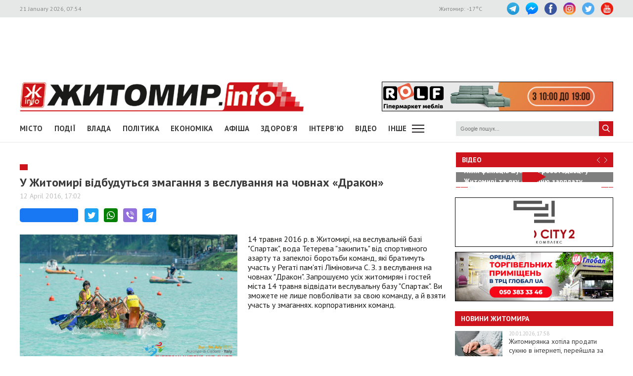

--- FILE ---
content_type: text/html; charset=UTF-8
request_url: https://www.zhitomir.info/news_156103.html
body_size: 11506
content:
    <!DOCTYPE html>
    <html lang="uk-UA">
    <head>
        <meta charset="UTF-8">
        <meta http-equiv="X-UA-Compatible" content="IE=edge">
        <meta name="viewport" content="width=device-width, initial-scale=1.0, maximum-scale=1.0, user-scalable=no"/>
        <meta name="csrf-param" content="_fCSRF">
    <meta name="csrf-token" content="WzNeAmk71oaiNvT7Y-IXBKuagbH8-XjduNZd1q2LQsTLqvqmc-GzerkJV07zDSn106epiqLVv6GCsBGPpDUKFQ==">
        <title>Житомир.info | У Житомирі відбудуться змагання з веслування на човнах «Дракон»</title>
        <meta name="description" content="14 травня у Житомирі, на веслувальній базі &amp;quot;Спартак&amp;quot;, вода Тетерева &amp;quot;закипить&amp;quot; від спортивного азарту та запеклої боротьби команд">
<meta name="keywords" content="У Житомирі відбудуться змагання з веслування на човнах «Дракон», новини, Житомир">
<meta property="og:url" content="https://www.zhitomir.info/news_156103.html">
<meta property="og:type" content="website">
<meta property="og:title" content="У Житомирі відбудуться змагання з веслування на човнах «Дракон»">
<meta property="og:description" content="14 травня у Житомирі, на веслувальній базі &amp;quot;Спартак&amp;quot;, вода Тетерева &amp;quot;закипить&amp;quot; від спортивного азарту та запеклої боротьби команд">
<meta property="og:image" content="https://www.zhitomir.info/f/images/2016/04/12/156103/2016-04-121714604677200_w440_h290.png">
<meta property="fb:app_id" content="508313339184030">
<link href="/css/main.css?v=1761666983" rel="stylesheet">
<link href="/css/owl.carousel.min.css?v=1573326193" rel="stylesheet">
<link href="/css/owl.theme.default.min.css?v=1573326193" rel="stylesheet">
<link href="/css/pickmeup.css?v=1694715314" rel="stylesheet">
<link href="/css/socicons.css?v=1694715220" rel="stylesheet">        <!-- Google tag (gtag.js) -->
            <script async src='https://www.googletagmanager.com/gtag/js?id=G-EL688SL3LD'></script>
            <script>
              window.dataLayer = window.dataLayer || [];
              function gtag(){dataLayer.push(arguments);}
              gtag('js', new Date());
            
              gtag('config', 'G-EL688SL3LD');
            </script>                <script data-ad-client="ca-pub-3822420348814662" async src="https://pagead2.googlesyndication.com/pagead/js/adsbygoogle.js"></script>        <script async src="https://securepubads.g.doubleclick.net/tag/js/gpt.js"></script>
        <script>
          window.googletag = window.googletag || {cmd: []};
          googletag.cmd.push(function() {
            googletag.defineSlot("/21766503491/ZInfo_top", [970, 90], "div-gpt-ad-1573221914857-0").addService(googletag.pubads());
            googletag.pubads().enableSingleRequest();
            googletag.enableServices();
          });
        </script>        <script>
        function banner(url,event){
            gtag('event', url,{
                 'event_category': event,
                 'event_label': url,
            });
        }         
    </script>    </head>
    <body>
        <div class="top-line">
        <div class="wrapper">
            <span class="date">21 January 2026, 07:54</span>
            <ul class="soc-link">
                <li class="t"><a target="_blank" href="https://t.me/zhytomir_info"></a></li>
                <li class="m"><a target="_blank" href="https://m.me/zhitomir.info.bot"></a></li>
                <li class="fb"><a target="_blank" href="https://www.facebook.com/www.zhitomir.info/"></a></li>
                <li class="insta"><a target="_blank" href="https://instagram.com/zhitomir.info/"></a></li>
                <li class="twitter"><a target="_blank" href="http://twitter.com/#!/ZhitomirInfo"></a></li>
                <li class="youtube"><a target="_blank" href="http://www.youtube.com/user/ZhitomirInfo"></a></li>
            </ul>
            <span class="weather">Житомир: <span id="t">  </span>°C</span>
        </div>
    </div>
    <div class="wrapper main-block">

        <div class="top-banner">
            <!-- /21766503491/ZInfo_top -->
        <div id='div-gpt-ad-1573221914857-0' style='width: 970px; height: 90px;'>
          <script>
            googletag.cmd.push(function() { googletag.display('div-gpt-ad-1573221914857-0'); });
          </script>
        </div>            <!--<div id="rontar_adplace_13954"></div>
            <script type="text/javascript">
                (function (w, d, n) {
                var ri = { rontar_site_id: 4957, rontar_adplace_id: 13954, rontar_place_id: 'rontar_adplace_13954', adCode_rootUrl: '//adcode.rontar.com/' };
                w[n] = w[n] || [];
                w[n].push(
                ri
                );
                var a = document.createElement('script');
                a.type = 'text/javascript';
                a.async = true;
                a.src = '//adcode.rontar.com/rontar2_async.js?rnd=' + Math.round(Math.random() * 100000);
                var b = document.getElementById('rontar_adplace_' + ri.rontar_adplace_id);
                b.parentNode.insertBefore(a, b);
                })(window, document, 'rontar_ads');
            </script>-->
        </div>
        <div class="logo-line">
            <div class="logo">
                <a href="/"></a>
            </div>
            <div class="mobile-menu"><a href="" class="menu-ico"></a></div>
            <div class="main-banner">
                <div id="rolf 24 06 2022" class="banner-wrap "><iframe src="/f/images/banner/630/index.html" width="468" height="60" onload="banner(&#039;http://rolf.ua/&#039;, &#039;load&#039;);" frameborder="no"></iframe><a class="banner-link" href="http://rolf.ua/" onclick="banner(&#039;http://rolf.ua/&#039;, &#039;click&#039;);" target="_blank" style="width:468px; height:60px"> </a></div>            </div>
            <div class="main-banner-mob">
                <div id="Автошкола 365 18.03.-18.04.25" class="banner-wrap "><iframe src="/f/images/banner/901/index.html" width="320" height="50" onload="banner(&#039;https://www.365.org.ua/&#039;, &#039;load&#039;);" frameborder="no"></iframe><a class="banner-link" href="https://www.365.org.ua/" onclick="banner(&#039;https://www.365.org.ua/&#039;, &#039;click&#039;);" target="_blank" style="width:320px; height:50px"> </a></div>            </div>
        </div>
    </div>

    <div class="wrapper-menu">

        <div class="wrapper main-block">
            <div class="menu">

                <ul class="main-menu"><li><a href="newscat_2.html">Місто</a></li><li><a href="newscat_6.html">Події</a></li><li><a href="newscat_8.html">Влада</a></li><li><a href="newscat_10.html">Політика</a></li><li><a href="newscat_1.html">Економіка</a></li><li><a href="/afisha.html">АФІША</a></li><li><a href="newscat_24.html">Здоров'я</a></li><li><a href="newscat_7.html">Інтерв'ю</a></li><li><a href="https://www.youtube.com/channel/UCJ27GxNvDOamL-AGDL_SpiA" target="_blank">ВІДЕО</a></li><li><a id="sub-menu-btn" href="#">Інше</a></li></ul><div id="sub-menu" class="sub-menu"><div class="wrapper"><li><a href="/posts.html">Блоги</a></li><li><a href="/newscat_21.html">Фоторепортаж</a></li><li><a href="newscat_22.html">Діалоги</a></li><li><a href="newscat_23.html">Тема дня</a></li><li><a href="newscat_15.html">ДОПОМОГА</a></li><li><a href="newscat_5.html">Культура</a></li><li><a href="newscat_20.html">Ціни в Житомирі</a></li><li><a href="newscat_14.html">Новини компаній</a></li><li><a href="newscat_9.html">Суспільство</a></li><li><a href="newscat_17.html">Дозвілля</a></li><li><a href="/tag?s=коронавірус">COVID-19</a></li><i id="sub-menu-close" class="ico-close"></i></div></div>                <div class="search">
                    <form action="/googlesearchresult.html" method="get">
                        <div><input type="text" name="s" placeholder="Google пошук..."/></div>
                        <a></a>
                    </form>
                </div>
            </div>
        </div>
    </div>
    <div class="wrapper main-block">
        <div class="content">
            <div class="main-banner-mob">
                <div id="ЖК Вернісаж_ЖІ_банер 05.01.2026-05.05.2026" class="banner-wrap "><iframe src="/f/images/banner/984/index.html" width="320" height="50" onload="banner(&#039;https://vernisazh.com.ua/&#039;, &#039;load&#039;);" frameborder="no"></iframe><a class="banner-link" href="https://vernisazh.com.ua/" onclick="banner(&#039;https://vernisazh.com.ua/&#039;, &#039;click&#039;);" target="_blank" style="width:320px; height:50px"> </a></div>            </div>
            <div class="main-content">
                
<div class="news-top-banner"></div>
<h2 class="main-title"><span></span></h2>
<h1 class="news-title-full">У Житомирі відбудуться змагання з веслування на човнах «Дракон»                            </h1>
<div class="news-date-full"><span>12 April 2016, 17:02</span></div>

<div class="news-social-like">
    <div class="fb-share-button"
         data-href="https://www.zhitomir.info/news_156103.html"
         data-layout="button_count"
         data-size="large">
        <a target="_blank" href="https://www.facebook.com/sharer/sharer.php?src=sdkpreparse" class="fb-xfbml-parse-ignore">Завантаження...</a>
    </div>
    <a href="https://twitter.com/share?url=https://www.zhitomir.info/news_156103.html" class="socicon-twitter" target="_blank"></a>
    <a class="socicon-whatsapp" href="whatsapp://send?text=https://www.zhitomir.info/news_156103.html" data-action="share/whatsapp/share"></a>
    <a class="socicon-viber" href="viber://forward?text=https://www.zhitomir.info/news_156103.html"></a>
    <a class="socicon-telegram" href="https://telegram.me/share/url?url=https://www.zhitomir.info/news_156103.html"></a>
</div>
<div class="news-full-content">
    <?php?>

    <div class="text">
                    <img class="main-image"
                 src="https://www.zhitomir.info/f/images/2016/04/12/156103/2016-04-121714604677200_w440_h290.png" alt="">

        
        <p><span style="color: rgb(26, 26, 24);">14 травня 2016 р. в Житомирі, на веслувальній базі &quot;Спартак&quot;, вода Тетерева &quot;закипить&quot; від спортивного азарту та запеклої боротьби команд, які братимуть участь у Регаті пам'яті Ліміновича С. З. з веслування на човнах &quot;Дракон&quot;. Запрошуємо усіх житомирян і гостей міста 14 травня відвідати веслувальну базу &quot;Спартак&quot;. Ви зможете не лише повболівати за свою команду, а й взяти участь у змаганнях. корпоративних команд.</span></p><p>
                <div class="main-banner-mob"><div id="Центр Утеплення, моб 19 02 2025" class="banner-wrap "><iframe src="/f/images/banner/892/index.html" width="300" height="250" onload="banner(&#039;https://domteplo.com/&#039;, &#039;load&#039;);" frameborder="no"></iframe><a class="banner-link" href="https://domteplo.com/" onclick="banner(&#039;https://domteplo.com/&#039;, &#039;click&#039;);" target="_blank" style="width:300px; height:250px"> </a></div></div></p>
        <a class="telegram-join" target="_blank" href="https://t.me/zhytomir_info">
            <div class="div-join">
                <span class="socicon-telegram icon-join"></span>
                <span class="text-join">Підписуйтесь на Житомир.info в Telegram</span>
            </div>
        </a>    </div>
    
    <div class="news-full-bottom">
        
        <a onclick="window.print()" class="print">Друкувати сторінку</a>

    </div>
        <div class="news-top-banner"></div>
</div>
<div class="main-banner-mob">
    <div id="Полісянка 12 2025" class="banner-wrap "><iframe src="/f/images/banner/980/index.html" width="320" height="100" onload="banner(&#039;https://polisyanka.com.ua/&#039;, &#039;load&#039;);" frameborder="no"></iframe><a class="banner-link" href="https://polisyanka.com.ua/" onclick="banner(&#039;https://polisyanka.com.ua/&#039;, &#039;click&#039;);" target="_blank" style="width:320px; height:100px"> </a></div></div>

<div class="block-title"><span>Матеріали по темі</span></div>
<div class="news-full-list">
    </div>

<div class="news-full-comments">
            <span hidden id="fb-hidden-counter" class="fb-comments-count" data-href="https://www.zhitomir.info/news_156103.html" data-newsid="156103"></span>
        <div class="fb-comments" data-href="https://www.zhitomir.info/news_156103.html" data-width="100%" data-numposts="5"></div>
    </div>
<div id="fb-root"></div>
<script async defer crossorigin="anonymous" src="https://connect.facebook.net/uk_UA/sdk.js#xfbml=1&version=v22.0&appId=508313339184030"></script>
<!--<script async defer crossorigin="anonymous" src="https://connect.facebook.net/uk_UA/sdk.js#xfbml=1&version=v12.0&appId=508313339184030&autoLogAppEvents=1" nonce="18fiy0Ak"></script>-->
<!--<div class="main-banner-mob">
    <div id="ЖК Вернісаж_ЖІ_банер 05.01.2026-05.05.2026" class="banner-wrap "><iframe src="/f/images/banner/984/index.html" width="320" height="50" onload="banner(&#039;https://vernisazh.com.ua/&#039;, &#039;load&#039;);" frameborder="no"></iframe><a class="banner-link" href="https://vernisazh.com.ua/" onclick="banner(&#039;https://vernisazh.com.ua/&#039;, &#039;click&#039;);" target="_blank" style="width:320px; height:50px"> </a></div></div>-->
            </div>
            <div class="right-wrapper sidebar">
                <div class="main-banner-mob">
                    <div id="ЖК Панорама 28 11 2025 mob" class="banner-wrap "><iframe src="/f/images/banner/977/index.html" width="300" height="250" onload="banner(&#039;https://zhk-panorama.zt.ua/&#039;, &#039;load&#039;);" frameborder="no"></iframe><a class="banner-link" href="https://zhk-panorama.zt.ua/" onclick="banner(&#039;https://zhk-panorama.zt.ua/&#039;, &#039;click&#039;);" target="_blank" style="width:300px; height:250px"> </a></div>                </div>
                <div class="video-line">
                                            <div class="block-title">
                            <div class="title"><a target="_blank"
                                                  href="https://www.youtube.com/channel/UCJ27GxNvDOamL-AGDL_SpiA">Відео</a>
                            </div>
                            <div class="arrow" id="video-arrow">
                                <a class="l-arrow"></a><a class="r-arrow"></a>
                            </div>
                        </div>
                        <div class="video-main">
                            <div class="video-main-content" id="video-main-content">
                                <img src="//img.youtube.com/vi/TshyijpgZ1Y/hqdefault.jpg"
                                     data-code="TshyijpgZ1Y"
                                     data-num="0" alt="">
                                <a class="video-main-description"
                                   href="/news_232587.html"><span>Яких фахівців шукають роботодавці у Житомирі та яку середню зарплату можна отримати на думку містян</span></a>
                                <i class="play-ico"></i>
                            </div>
                            <div class="video-carousel">
                                <ul id="video-carousel" class="owl-carousel">
                                                                            <li class="video-preview">
                                            <div><img id="i0"
                                                      src="//img.youtube.com/vi/TshyijpgZ1Y/default.jpg"
                                                      alt="" data-code="TshyijpgZ1Y"
                                                      data-name="Яких фахівців шукають роботодавці у Житомирі та яку середню зарплату можна отримати на думку містян"
                                                      data-id="232587"
                                                      data-num="0"></div>
                                        </li>
                                                                            <li class="video-preview">
                                            <div><img id="i1"
                                                      src="//img.youtube.com/vi/vkGMhfdTOLw/default.jpg"
                                                      alt="" data-code="vkGMhfdTOLw"
                                                      data-name="Чому в Житомирі на маршрути виходить менше половини автобусного парку"
                                                      data-id="232586"
                                                      data-num="1"></div>
                                        </li>
                                                                            <li class="video-preview">
                                            <div><img id="i2"
                                                      src="//img.youtube.com/vi/SniXTsHwGMc/default.jpg"
                                                      alt="" data-code="SniXTsHwGMc"
                                                      data-name="Дефіцит деревини в Житомирській області: ОВД блокує санітарні рубки, це коштує бізнесу і лісівникам мільйони"
                                                      data-id="232570"
                                                      data-num="2"></div>
                                        </li>
                                                                            <li class="video-preview">
                                            <div><img id="i3"
                                                      src="//img.youtube.com/vi/KkvvtFj1rb8/default.jpg"
                                                      alt="" data-code="KkvvtFj1rb8"
                                                      data-name="Чи зручно житомирянам пересуватися містом у зимову погоду. Опитування"
                                                      data-id="232563"
                                                      data-num="3"></div>
                                        </li>
                                                                            <li class="video-preview">
                                            <div><img id="i4"
                                                      src="//img.youtube.com/vi/pvyBL8ILvlE/default.jpg"
                                                      alt="" data-code="pvyBL8ILvlE"
                                                      data-name="«Це ж моя дитина, її потрібно рятувати»: у житомирській обллікарні провели родинну трансплантацію "
                                                      data-id="232560"
                                                      data-num="4"></div>
                                        </li>
                                                                            <li class="video-preview">
                                            <div><img id="i5"
                                                      src="//img.youtube.com/vi/_X3V5LGoew8/default.jpg"
                                                      alt="" data-code="_X3V5LGoew8"
                                                      data-name="В одному з житомирських коледжів студенти скаржаться на холод: сидять в куртках та гріються грілками "
                                                      data-id="232534"
                                                      data-num="5"></div>
                                        </li>
                                                                            <li class="video-preview">
                                            <div><img id="i6"
                                                      src="//img.youtube.com/vi/rZBpkJdUS9g/default.jpg"
                                                      alt="" data-code="rZBpkJdUS9g"
                                                      data-name="Одяг, підгузки, іграшки: який пакунок малюка видають у Житомирі та що зміниться у 2026 році "
                                                      data-id="232516"
                                                      data-num="6"></div>
                                        </li>
                                                                            <li class="video-preview">
                                            <div><img id="i7"
                                                      src="//img.youtube.com/vi/XuplwT7C9y4/default.jpg"
                                                      alt="" data-code="XuplwT7C9y4"
                                                      data-name="У Житомирі штрафують водіїв, які неправильно паркуються і заважають прибирати сніг "
                                                      data-id="232507"
                                                      data-num="7"></div>
                                        </li>
                                                                            <li class="video-preview">
                                            <div><img id="i8"
                                                      src="//img.youtube.com/vi/3dZQjgkyAjk/default.jpg"
                                                      alt="" data-code="3dZQjgkyAjk"
                                                      data-name="«Поступово зникає старий Житомир»:  на Охрімовій Горі демонтують садибу"
                                                      data-id="232486"
                                                      data-num="8"></div>
                                        </li>
                                                                            <li class="video-preview">
                                            <div><img id="i9"
                                                      src="//img.youtube.com/vi/VflG0pSEw-g/default.jpg"
                                                      alt="" data-code="VflG0pSEw-g"
                                                      data-name="Сплатили майже 30 тис. грн за комуналку: які права ВПО порушують в Житомирській області"
                                                      data-id="232479"
                                                      data-num="9"></div>
                                        </li>
                                                                    </ul>
                            </div>
                        </div>
                                    </div>
                <div class="main-banner-mob">
                    <div id="рудь 23/09/2025 м" class="banner-wrap "><iframe src="/f/images/banner/951/index.html" width="320" height="100" onload="banner(&#039;https://rud.ua/products/dough/&#039;, &#039;load&#039;);" frameborder="no"></iframe><a class="banner-link" href="https://rud.ua/products/dough/" onclick="banner(&#039;https://rud.ua/products/dough/&#039;, &#039;click&#039;);" target="_blank" style="width:320px; height:100px"> </a></div>                </div>
                <div class="banner-video">
                    <div id="Гранд Сіті 19122024 деск" class="banner-wrap "><iframe src="/f/images/banner/872/index.html" width="320" height="100" onload="banner(&#039;https://grandcity2.zt.ua/&#039;, &#039;load&#039;);" frameborder="no"></iframe><a class="banner-link" href="https://grandcity2.zt.ua/" onclick="banner(&#039;https://grandcity2.zt.ua/&#039;, &#039;click&#039;);" target="_blank" style="width:320px; height:100px"> </a></div>                </div>
                <div class="banner-video">
                    <div id="Глобал квітень-травень 2023" class="banner-wrap "><iframe src="/f/images/banner/691/index.html" width="320" height="100" onload="banner(&#039;http://www.globalua.com.ua/uk/&#039;, &#039;load&#039;);" frameborder="no"></iframe><a class="banner-link" href="http://www.globalua.com.ua/uk/" onclick="banner(&#039;http://www.globalua.com.ua/uk/&#039;, &#039;click&#039;);" target="_blank" style="width:320px; height:100px"> </a></div>                </div>
                <div class="news-tab">
                    <div class="block-title"><a href="/news.html">Новини Житомира</a></div>
                                            <div class="news-item">
                            <div class="news-image">
                                <a                                         href="/news_232594.html"><img
                                            src="https://www.zhitomir.info/f/images/2026/01/20/232594/decbf635ee6e1b3d38abf9dcf8b0ab19_preview_w96_h63.jpg" alt=""></a>
                            </div>
                            <div class="news-description">
                                <div class="news-date">20.01.2026, 17:58</div>
                                <div class="news-title adv">
                                    <a                                             href="/news_232594.html">Житомирянка хотіла продати сукню в інтернеті, перейшла за посиланням «покупчині» і втратила майже 55 тис. грн заощаджень</a>
                                </div>
                            </div>
                        </div>
                                            <div class="news-item">
                            <div class="news-image">
                                <a                                         href="/news_232593.html"><img
                                            src="https://www.zhitomir.info/f/images/2026/01/20/232593/263ded1015c4830ccdf124ecf21bbc18_preview_w96_h63.jpg" alt=""></a>
                            </div>
                            <div class="news-description">
                                <div class="news-date">20.01.2026, 17:41</div>
                                <div class="news-title adv">
                                    <a                                             href="/news_232593.html">Люди з вразливих категорій населення можуть отримати оперативну допомогу через службу 112</a>
                                </div>
                            </div>
                        </div>
                                            <div class="news-item">
                            <div class="news-image">
                                <a                                         href="/news_232592.html"><img
                                            src="https://www.zhitomir.info/f/images/2026/01/20/232592/8d89e4329b6d23d627034e404459a237_preview_w96_h63.jpg" alt=""></a>
                            </div>
                            <div class="news-description">
                                <div class="news-date">20.01.2026, 17:23</div>
                                <div class="news-title adv">
                                    <a                                             href="/news_232592.html">За відмову ветерану у пільговому проїзді в автобусі «Коростень-Київ» водій і перевізник отримали протоколи</a>
                                </div>
                            </div>
                        </div>
                                            <div class="news-item">
                            <div class="news-image">
                                <a                                         href="/news_232591.html"><img
                                            src="https://www.zhitomir.info/f/images/2026/01/20/232591/839af95a13cbef6a6fc8eb90499a98bc_preview_w96_h63.jpg" alt=""></a>
                            </div>
                            <div class="news-description">
                                <div class="news-date">20.01.2026, 17:10</div>
                                <div class="news-title adv">
                                    <a                                             href="/news_232591.html">Приміщення на проспекті Миру у Житомирі, яке три місяці тому здали в оренду, вже виставляють на приватизацію</a>
                                </div>
                            </div>
                        </div>
                                            <div class="news-item">
                            <div class="news-image">
                                <a                                         href="/news_232590.html"><img
                                            src="https://www.zhitomir.info/f/images/2026/01/20/232590/76d709654e3acc5efff1f43eaee1a23b_preview_w96_h63.jpg" alt=""></a>
                            </div>
                            <div class="news-description">
                                <div class="news-date">20.01.2026, 17:00</div>
                                <div class="news-title adv">
                                    <a                                             href="/news_232590.html">На Мальованці у Житомирі горить приватний будинок, на місці працюють ДСНС</a>
                                </div>
                            </div>
                        </div>
                    
                </div>
                <div class="banner-320-273">
                                    </div>
                <div class="banner-320-273">
                    <div id="рудь 27/10/2025 д" class="banner-wrap "><iframe src="/f/images/banner/968/index.html" width="320" height="273" onload="banner(&#039;https://rud.ua/products/ice-cream/freeze-dried/&#039;, &#039;load&#039;);" frameborder="no"></iframe><a class="banner-link" href="https://rud.ua/products/ice-cream/freeze-dried/" onclick="banner(&#039;https://rud.ua/products/ice-cream/freeze-dried/&#039;, &#039;click&#039;);" target="_blank" style="width:320px; height:273px"> </a></div>                </div>
                <div class="banner-320-273">
                    <a id="Радіо НВ" href="/" target="_blank" onclick="banner(&#039;/&#039;, &#039;click&#039;);"><img src="/f/images/banner/657/ca6a09e4c1e0c4a2a855832260a1f717.jpg" alt="" onload="banner(&#039;/&#039;, &#039;load&#039;);"></a>                </div>
                <div class="archive">
                    <div class="block-title"><span>Архів новин</span></div>
                    <div id="calendar"></div>
                </div>
            </div>
            <div class="video-bottom on-news">
                <div class="dialog">
                    <div class="block-title"><span>Діалоги</span></div>
                                            <div class="dialog-main">
                            <a href="/news_229348.html">
                                <img src="https://www.zhitomir.info/f/images/2025/07/31/229348/9417415dd136b2e094f43f8416f821a6_preview_w259_h180.jpg"
                                     alt="">
                                <div class="name-main">
                                    <span>«Діалоги» на Житомир.info: які проєкти втілює «Агенція розвитку міста» та чи вдається залучати інвестиції під час війни </span>
                                </div>
                                <i class="play-ico"></i>
                            </a>
                        </div>
                        <div class="diaog-list">
                                                                                        <div class="news-item">
                                    <div class="news-image"><a
                                                href="/news_222256.html"><img
                                                    src="https://www.zhitomir.info/f/images/2024/07/12/222256/85b7c131aead91a31a65df6f25edc012_preview_w121_h80.jpg"
                                                    alt=""></a></div>
                                    <div class="news-description">
                                        <div class="news-date">12.07.2024, 12:36</div>
                                        <div class="news-title adv">
                                            <a href="/news_222256.html">«Діалоги» на Житомир.info про регіональний розвиток Житомирщини в умовах воєнного стану</a>
                                        </div>
                                    </div>
                                </div>
                                                            <div class="news-item">
                                    <div class="news-image"><a
                                                href="/news_220666.html"><img
                                                    src="https://www.zhitomir.info/f/images/2024/04/17/220666/287be77e71dc3b33c2e2fe7f62fe0559_preview_w121_h80.jpg"
                                                    alt=""></a></div>
                                    <div class="news-description">
                                        <div class="news-date">17.04.2024, 10:29</div>
                                        <div class="news-title adv">
                                            <a href="/news_220666.html">Мер Житомира Сергій Сухомлин у програмі «Діалоги» на Житомир.info</a>
                                        </div>
                                    </div>
                                </div>
                                                    </div>
                                    </div>
                <div class="theme-day">
                    <div class="block-title"><span>Теми дня</span></div>
                                            <div class="dialog-main">
                            <a href="/news_211845.html">
                                <img src="https://www.zhitomir.info/f/images/2023/01/12/211845/fbe59537a3a63e84a4786800200c4b6c_preview_w259_h180.jpg"
                                     alt="">
                                <div class="name-main">
                                    <span>«Тема дня» на Житомир.info: створення нової освітньої концепції та стратегії для ліцею №25</span>
                                </div>
                                <i class="play-ico"></i>
                            </a>
                        </div>
                        <div class="diaog-list">
                                                                                        <div class="news-item">
                                    <div class="news-image"><a
                                                href="/news_207624.html"><img
                                                    src="https://www.zhitomir.info/f/images/2022/05/13/207624/be59e50c04ec639cda83a54b40614608_preview_w121_h80.jpg"
                                                    alt=""></a></div>
                                    <div class="news-description">
                                        <div class="news-date">13.05.2022, 13:25</div>
                                        <div class="news-title adv">
                                            <a href="/news_207624.html">«Тема дня» на Житомир.info: керівник ОВА про життя області в умовах воєнного стану</a>
                                        </div>
                                    </div>
                                </div>
                                                            <div class="news-item">
                                    <div class="news-image"><a
                                                href="/news_207379.html"><img
                                                    src="https://www.zhitomir.info/f/images/2022/04/29/207379/2a9db973bdbcc4606c6915aaad45bbff_preview_w121_h80.jpg"
                                                    alt=""></a></div>
                                    <div class="news-description">
                                        <div class="news-date">29.04.2022, 10:59</div>
                                        <div class="news-title adv">
                                            <a href="/news_207379.html">«Тема дня» на Житомир.info: новий начальник ГУНП розповість про ситуацію в області </a>
                                        </div>
                                    </div>
                                </div>
                                                    </div>
                                    </div>
            </div>
            <div class="price-of-products">
                                    <div class="block-title"><span>Ціни в Житомирі</span></div>
                    <p>Моніторинг здійснено на основі інформації, отриманої за методом контрольної закупки 16.01.2026 р. у місцях продажу: АТБ, пр. Миру, 15а, Фора, вул. Київська, 106, Метро, вул. Ватутіна, 55в, Сільпо, вул. Житній ринок, 1<span></span></p>                    <img src="https://www.zhitomir.info/f/images/2026/01/19/232556/75925801426e62658dfcc6634444f057_w860_h300.jpg" alt="">
                            </div>
        </div>
    </div>
    <div class="footer">
        <div class="wrapper">
            <div class="contacts">
                <div class="contact-title"><span>Контакти редакції:</span></div>
                <div class="mail"><span>ел. пошта: <a href="mailto:info@zhitomir.info">info@zhitomir.info</a></span>
                </div>
                <div class="phone">тел.: <a href="tel:0674104405">(067) 410-44-05</a></div>
                <div class="phone">адреса: <a target="_blank"
                                              href="https://www.google.com/maps/place/10008, м.Житомир, Велика Бердичівська, 19">10008,
                        м.Житомир, Велика Бердичівська, 19</a></div>
                <div class="phone">головний редактор: <a href="/author_14948.html">Тамара Коваль</a></div>
                <div class="contact-title adv-contact"><span>Рекламний відділ:</span></div>
                <div class="phone">тел.: <a href="tel:0412470047">(0412) 47-00-47</a>, <a href="0674126304">(067)
                        412-63-04</a></div>
            </div>
            <div class="info">
                <div>
                    <p class="white">Сайт належить Товариству з обмеженою відповідальністю "Інформаційна Агенція Житомир
                        Інфо". Код ЄДРПОУ 33732896</p>
                    <br>
                    <p>Адміністрація сайту може не розділяти думку автора і не несе відповідальності за авторські
                        матеріали.</p>
                    <p>При повному чи частковому використанні матеріалів Житомир.info обов’язкове гіперпосилання</p>
                    <p>(для інтернет-ресурсів), або письмова згода редакції (для друкованих видань) </p>
                    <p>Матеріали, позначені значками: <span class="white">"Р"
                            <!--, "Позиція", "Бізнес", "ПР", "PR", "Політика"--></span> - розміщують на правах реклами
                        або партнерства</p>
                </div>
                <div><a class="politics" href="/politics.html">РЕДАКЦІЙНА ПОЛІТИКА</a></div>

            </div>
            <div class="sinoptik">
                <div id="SinoptikInformer" style="width:240px;" class="SinoptikInformer type1c1">
                    <div class="siHeader">
                        <div class="siLh">
                            <div class="siMh"><a onmousedown="siClickCount();" class="siLogo"
                                                 href="https://ua.sinoptik.ua/" target="_blank" rel="nofollow"
                                                 title="Погода"> </a>Погода <span id="siHeader"></span></div>
                        </div>
                    </div>
                    <div class="siBody"><a onmousedown="siClickCount();" href="https://ua.sinoptik.ua/погода-житомир"
                                           title="Погода у Житомирі" target="_blank">
                            <div class="siCity">
                                <div class="siCityName"><span>Житомир</span></div>
                                <div id="siCont0" class="siBodyContent">
                                    <div class="siLeft">
                                        <div class="siTerm"></div>
                                        <div class="siT" id="siT0"></div>
                                        <div id="weatherIco0"></div>
                                    </div>
                                    <div class="siInf"><p>вологість: <span id="vl0"></span></p>
                                        <p>тиск: <span id="dav0"></span></p>
                                        <p>вітер: <span id="wind0"></span></p></div>
                                </div>
                            </div>
                        </a>
                        <div class="siLinks">Погода на 10 днів від <a
                                    href="https://ua.sinoptik.ua/погода-житомир/10-днів" title="Погода на 10 днів"
                                    target="_blank" onmousedown="siClickCount();">sinoptik.ua</a></div>
                    </div>
                    <div class="siFooter">
                        <div class="siLf">
                            <div class="siMf"></div>
                        </div>
                    </div>
                </div>
                <script type="text/javascript" charset="UTF-8"
                        src="//sinoptik.ua/informers_js.php?title=4&amp;wind=3&amp;cities=303008030&amp;lang=ua"></script>
            </div>
        </div>
        <div class="wrapper">
            <p class="white">&copy; 2026 <a href="/">Zhitomir.INFO</a> Всі права захищені. Розроблено
                агентством <span id="copy"></span></p>
        </div>
    </div>
    <div id="menu-mob-content" class="menu-mob-content">
        <div class="menu-block">
            <div class="mob-search">
                <ul class="soc-mob-link">
                    <li class="t"><a target="_blank" href="https://t.me/zhytomir_info"></a></li>
                    <li class="m"><a target="_blank" href="https://m.me/zhitomir.info.bot"></a></li>
                    <li><a class="fb-m" href="https://www.facebook.com/www.zhitomir.info/"></a></li>
                    <li><a class="insta-m" href="https://instagram.com/zhitomir.info/"></a></li>
                    <li><a class="tw-m" href="http://twitter.com/#!/ZhitomirInfo"></a></li>
                    <li><a class="ytb-m" href="http://www.youtube.com/user/ZhitomirInfo"></a></li>
                </ul>
                <form action="/googlesearchresult.html" method="get">
                    <input type="submit" value=" "><input type="text" name="s" value="" placeholder="Google пошук...">
                </form>
                <a id="close-mob-menu" class="close-mob-menu"></a>
            </div>
            <div class="menu-items-mob">
                <ul>
                                                                    <li><a href="newscat_2.html">Місто</a></li>
                                                                    <li><a href="newscat_6.html">Події</a></li>
                                                                    <li><a href="newscat_8.html">Влада</a></li>
                                                                    <li><a href="newscat_10.html">Політика</a></li>
                                                                    <li><a href="newscat_1.html">Економіка</a></li>
                                                                        <li><a href="/afisha.html">Афіша</a></li>
                                                <li><a href="newscat_21.html">Фоторепортаж</a></li>
                                                                    <li><a href="newscat_24.html">Здоров'я</a></li>
                                                                    <li><a href="newscat_7.html">Інтерв'ю</a></li>
                                                                    <li><a href="newscat_22.html">Діалоги</a></li>
                                                                    <li><a href="newscat_23.html">Тема дня</a></li>
                                                                    <li><a href="newscat_16.html">Досьє</a></li>
                                                                    <li><a href="newscat_15.html">ДОПОМОГА</a></li>
                                                                    <li><a href="newscat_5.html">Культура</a></li>
                                                                    <li><a href="newscat_20.html">Ціни в Житомирі</a></li>
                                                                    <li><a href="newscat_4.html">Україна</a></li>
                                                                    <li><a href="newscat_14.html">Новини компаній</a></li>
                                                                    <li><a href="newscat_9.html">Суспільство</a></li>
                                                                    <li><a href="newscat_17.html">Дозвілля</a></li>
                                        <li><a href="/posts.html">Блоги</a></li>

                </ul>

            </div>
        </div>
    </div>
    <script src="/assets/1cb6e5ac/jquery.js?v=1764709248"></script>
<script src="/assets/d97d0d39/yii.js?v=1764709248"></script>
<script src="/js/owl.carousel.min.js?v=1573326193"></script>
<script src="/js/pickmeup.min.js?v=1573326193"></script>
<script src="/js/main.js?v=1762177051"></script>
<script src="https://www.googletagmanager.com/gtag/js?id=UA-106132408-1"></script>    </body>
    </html>


--- FILE ---
content_type: text/html
request_url: https://www.zhitomir.info/f/images/banner/892/index.html
body_size: 6215
content:
<!DOCTYPE html>
<html amp4ads=""><head><meta name="GCD" content="YTk3ODQ3ZWZhN2I4NzZmMzBkNTEwYjJl5adb9b43a906c1c73d9c39b9a7311845"/>
  <meta charset="utf-8">
  <meta name="viewport" content="width=device-width,minimum-scale=1">
  <meta name="generator" content="Google Web Designer 14.0.4.1108">
  <meta name="environment" content="gwd-googleads"><meta name="ad.size" content="width=300,height=250">
  <script async="" src="https://cdn.ampproject.org/amp4ads-v0.js"></script>
  <style amp4ads-boilerplate="">body{visibility:hidden}</style>
  <style amp-custom="">html,body{width:100%;height:100%;margin:0px}p,h1,h2,h3{margin:0px}.gwd-page-container{position:relative;width:100%;height:100%}.gwd-page-content{background-color:transparent;transform:matrix3d(1, 0, 0, 0, 0, 1, 0, 0, 0, 0, 1, 0, 0, 0, 0, 1);-webkit-transform:matrix3d(1, 0, 0, 0, 0, 1, 0, 0, 0, 0, 1, 0, 0, 0, 0, 1);-moz-transform:matrix3d(1, 0, 0, 0, 0, 1, 0, 0, 0, 0, 1, 0, 0, 0, 0, 1);perspective:1400px;-webkit-perspective:1400px;-moz-perspective:1400px;transform-style:preserve-3d;-webkit-transform-style:preserve-3d;-moz-transform-style:preserve-3d;position:absolute}.gwd-page-container-wrapper{width:300px;height:250px}.gwd-page-wrapper{background-color:#fff;position:absolute;top:0px;left:0px;transform:translateZ(0);-webkit-transform:translateZ(0);-moz-transform:translateZ(0);width:300px;height:250px}.gwd-page-size{width:300px;height:250px}#pagedeck>.amp-carousel-button-prev,#pagedeck>.amp-carousel-button-next{display:none}.gwd-amp-img-1oqr{position:absolute;width:300px;height:250px;left:0px;top:0px;transform-style:preserve-3d;-webkit-transform-style:preserve-3d;-moz-transform-style:preserve-3d;transform:translate3d(250px, 0, 0);-webkit-transform:translate3d(250px, 0, 0);-moz-transform:translate3d(250px, 0, 0)}.gwd-amp-img-1mqh{position:absolute;width:300px;height:250px;left:0px;top:0px;transform-style:preserve-3d;-webkit-transform-style:preserve-3d;-moz-transform-style:preserve-3d;transform:translate3d(-220px, 0, 0);-webkit-transform:translate3d(-220px, 0, 0);-moz-transform:translate3d(-220px, 0, 0)}.gwd-amp-img-n9s8{position:absolute;width:300px;height:250px;left:0px;top:0px;transform-style:preserve-3d;-webkit-transform-style:preserve-3d;-moz-transform-style:preserve-3d;transform:translate3d(-220px, 0, 0);-webkit-transform:translate3d(-220px, 0, 0);-moz-transform:translate3d(-220px, 0, 0)}.gwd-amp-img-7ox8{position:absolute;width:300px;height:250px;left:0px;top:0px}.gwd-amp-img-1knd{position:absolute;width:300px;height:250px;left:0px;top:0px;transform-style:preserve-3d;-webkit-transform-style:preserve-3d;-moz-transform-style:preserve-3d;transform:translate3d(250px, 0, 0);-webkit-transform:translate3d(250px, 0, 0);-moz-transform:translate3d(250px, 0, 0)}.gwd-amp-img-nm50{position:absolute;width:300px;height:250px;left:0px;top:0px;transform-style:preserve-3d;-webkit-transform-style:preserve-3d;-moz-transform-style:preserve-3d;transform:translate3d(250px, 0, 0);-webkit-transform:translate3d(250px, 0, 0);-moz-transform:translate3d(250px, 0, 0)}.gwd-amp-img-1fc2{position:absolute;width:300px;height:250px;left:0px;top:0px;transform-style:preserve-3d;-webkit-transform-style:preserve-3d;-moz-transform-style:preserve-3d;transform:translate3d(-220px, 0, 0);-webkit-transform:translate3d(-220px, 0, 0);-moz-transform:translate3d(-220px, 0, 0)}.gwd-amp-img-igxs{position:absolute;width:300px;height:250px;left:0px;top:0px;transform-style:preserve-3d;-webkit-transform-style:preserve-3d;-moz-transform-style:preserve-3d;transform:translate3d(250px, 0, 0);-webkit-transform:translate3d(250px, 0, 0);-moz-transform:translate3d(250px, 0, 0)}.gwd-amp-img-cc2o{position:absolute;width:300px;height:250px;left:0px;top:0px;transform-style:preserve-3d;-webkit-transform-style:preserve-3d;-moz-transform-style:preserve-3d;transform:translate3d(250px, 0, 0);-webkit-transform:translate3d(250px, 0, 0);-moz-transform:translate3d(250px, 0, 0)}.gwd-amp-img-bpqz{position:absolute;width:300px;height:250px;left:0px;top:0px;transform-style:preserve-3d;-webkit-transform-style:preserve-3d;-moz-transform-style:preserve-3d;transform:translate3d(-220px, 0, 0);-webkit-transform:translate3d(-220px, 0, 0);-moz-transform:translate3d(-220px, 0, 0)}.gwd-amp-img-1gpm{position:absolute;width:300px;height:250px;left:0px;top:0px;transform-style:preserve-3d;-webkit-transform-style:preserve-3d;-moz-transform-style:preserve-3d;transform:translate3d(250px, 0, 0);-webkit-transform:translate3d(250px, 0, 0);-moz-transform:translate3d(250px, 0, 0)}.gwd-div-1jxf{background-image:none;background-color:#172e83}#page1.gwd-play-animation .gwd-gen-1j0ugwdanimation{animation:4.4s linear 8.4s 1 normal forwards gwd-gen-1j0ugwdanimation_gwd-keyframes;-webkit-animation:4.4s linear 8.4s 1 normal forwards gwd-gen-1j0ugwdanimation_gwd-keyframes;-moz-animation:4.4s linear 8.4s 1 normal forwards gwd-gen-1j0ugwdanimation_gwd-keyframes}#page1.gwd-play-animation .gwd-gen-aw38gwdanimation{animation:4.4s linear 4.2s 1 normal forwards gwd-gen-aw38gwdanimation_gwd-keyframes;-webkit-animation:4.4s linear 4.2s 1 normal forwards gwd-gen-aw38gwdanimation_gwd-keyframes;-moz-animation:4.4s linear 4.2s 1 normal forwards gwd-gen-aw38gwdanimation_gwd-keyframes}#page1.gwd-play-animation .gwd-gen-1pokgwdanimation{animation:4.4s linear 0s 1 normal forwards gwd-gen-1pokgwdanimation_gwd-keyframes;-webkit-animation:4.4s linear 0s 1 normal forwards gwd-gen-1pokgwdanimation_gwd-keyframes;-moz-animation:4.4s linear 0s 1 normal forwards gwd-gen-1pokgwdanimation_gwd-keyframes}#page1.gwd-play-animation .gwd-gen-1pe0gwdanimation{animation:4.4s linear 12.6s 1 normal forwards gwd-gen-1pe0gwdanimation_gwd-keyframes;-webkit-animation:4.4s linear 12.6s 1 normal forwards gwd-gen-1pe0gwdanimation_gwd-keyframes;-moz-animation:4.4s linear 12.6s 1 normal forwards gwd-gen-1pe0gwdanimation_gwd-keyframes}#page1.gwd-play-animation .gwd-gen-1flxgwdanimation{animation:4.2s linear 12.8s 1 normal forwards gwd-gen-1flxgwdanimation_gwd-keyframes;-webkit-animation:4.2s linear 12.8s 1 normal forwards gwd-gen-1flxgwdanimation_gwd-keyframes;-moz-animation:4.2s linear 12.8s 1 normal forwards gwd-gen-1flxgwdanimation_gwd-keyframes}#page1.gwd-play-animation .gwd-gen-14hzgwdanimation{animation:4.2s linear 8.6s 1 normal forwards gwd-gen-14hzgwdanimation_gwd-keyframes;-webkit-animation:4.2s linear 8.6s 1 normal forwards gwd-gen-14hzgwdanimation_gwd-keyframes;-moz-animation:4.2s linear 8.6s 1 normal forwards gwd-gen-14hzgwdanimation_gwd-keyframes}#page1.gwd-play-animation .gwd-gen-1bx9gwdanimation{animation:3.8s linear 4.6s 1 normal forwards gwd-gen-1bx9gwdanimation_gwd-keyframes;-webkit-animation:3.8s linear 4.6s 1 normal forwards gwd-gen-1bx9gwdanimation_gwd-keyframes;-moz-animation:3.8s linear 4.6s 1 normal forwards gwd-gen-1bx9gwdanimation_gwd-keyframes}#page1.gwd-play-animation .gwd-gen-o2vngwdanimation{animation:4.2s linear 4.4s 1 normal forwards gwd-gen-o2vngwdanimation_gwd-keyframes;-webkit-animation:4.2s linear 4.4s 1 normal forwards gwd-gen-o2vngwdanimation_gwd-keyframes;-moz-animation:4.2s linear 4.4s 1 normal forwards gwd-gen-o2vngwdanimation_gwd-keyframes}#page1.gwd-play-animation .gwd-gen-9rf2gwdanimation{animation:3.8s linear .4s 1 normal forwards gwd-gen-9rf2gwdanimation_gwd-keyframes;-webkit-animation:3.8s linear .4s 1 normal forwards gwd-gen-9rf2gwdanimation_gwd-keyframes;-moz-animation:3.8s linear .4s 1 normal forwards gwd-gen-9rf2gwdanimation_gwd-keyframes}#page1.gwd-play-animation .gwd-gen-t3q0gwdanimation{animation:4.2s linear .2s 1 normal forwards gwd-gen-t3q0gwdanimation_gwd-keyframes;-webkit-animation:4.2s linear .2s 1 normal forwards gwd-gen-t3q0gwdanimation_gwd-keyframes;-moz-animation:4.2s linear .2s 1 normal forwards gwd-gen-t3q0gwdanimation_gwd-keyframes}.gwd-rect-nwtj{position:absolute;left:0px;top:0px;width:300px;height:250px;box-sizing:border-box;border-width:1px;border-style:solid;border-color:#000}.gwd-amp-img-1npx{position:absolute;left:-16px;top:81px;transform-style:preserve-3d;-webkit-transform-style:preserve-3d;-moz-transform-style:preserve-3d;width:300px;height:250px;transform:translate3d(16px, 169px, 0);-webkit-transform:translate3d(16px, 169px, 0);-moz-transform:translate3d(16px, 169px, 0)}.gwd-amp-img-uqlo{position:absolute;left:-16px;top:81px;transform-style:preserve-3d;-webkit-transform-style:preserve-3d;-moz-transform-style:preserve-3d;width:300px;height:250px;transform:translate3d(16px, 169px, 0);-webkit-transform:translate3d(16px, 169px, 0);-moz-transform:translate3d(16px, 169px, 0)}.gwd-amp-img-sq2u{position:absolute;width:300px;height:250px;left:0px;top:0px;transform-style:preserve-3d;-webkit-transform-style:preserve-3d;-moz-transform-style:preserve-3d;transform:translate3d(0, 140px, 0);-webkit-transform:translate3d(0, 140px, 0);-moz-transform:translate3d(0, 140px, 0)}#page1.gwd-play-animation .gwd-gen-1offgwdanimation{animation:5.2s linear 16.8s 1 normal forwards gwd-gen-1offgwdanimation_gwd-keyframes;-webkit-animation:5.2s linear 16.8s 1 normal forwards gwd-gen-1offgwdanimation_gwd-keyframes;-moz-animation:5.2s linear 16.8s 1 normal forwards gwd-gen-1offgwdanimation_gwd-keyframes}#page1.gwd-play-animation .gwd-gen-1ds3gwdanimation{animation:4.8s linear 17s 1 normal forwards gwd-gen-1ds3gwdanimation_gwd-keyframes;-webkit-animation:4.8s linear 17s 1 normal forwards gwd-gen-1ds3gwdanimation_gwd-keyframes;-moz-animation:4.8s linear 17s 1 normal forwards gwd-gen-1ds3gwdanimation_gwd-keyframes}#page1.gwd-play-animation .gwd-gen-67vngwdanimation{animation:4.4s linear 17.2s 1 normal forwards gwd-gen-67vngwdanimation_gwd-keyframes;-webkit-animation:4.4s linear 17.2s 1 normal forwards gwd-gen-67vngwdanimation_gwd-keyframes;-moz-animation:4.4s linear 17.2s 1 normal forwards gwd-gen-67vngwdanimation_gwd-keyframes}#page1.label-1 .gwd-gen-1pokgwdanimation{animation:4.4s linear 0s 1 normal forwards gwd-gen-1pokgwdanimation_gwd-keyframes_label-1;-webkit-animation:4.4s linear 0s 1 normal forwards gwd-gen-1pokgwdanimation_gwd-keyframes_label-1;-moz-animation:4.4s linear 0s 1 normal forwards gwd-gen-1pokgwdanimation_gwd-keyframes_label-1}#page1.label-1 .gwd-gen-t3q0gwdanimation{animation:4.2s linear .2s 1 normal forwards gwd-gen-t3q0gwdanimation_gwd-keyframes_label-1;-webkit-animation:4.2s linear .2s 1 normal forwards gwd-gen-t3q0gwdanimation_gwd-keyframes_label-1;-moz-animation:4.2s linear .2s 1 normal forwards gwd-gen-t3q0gwdanimation_gwd-keyframes_label-1}#page1.label-1 .gwd-gen-9rf2gwdanimation{animation:3.8s linear .4s 1 normal forwards gwd-gen-9rf2gwdanimation_gwd-keyframes_label-1;-webkit-animation:3.8s linear .4s 1 normal forwards gwd-gen-9rf2gwdanimation_gwd-keyframes_label-1;-moz-animation:3.8s linear .4s 1 normal forwards gwd-gen-9rf2gwdanimation_gwd-keyframes_label-1}#page1.label-1 .gwd-gen-aw38gwdanimation{animation:4.4s linear 4.2s 1 normal forwards gwd-gen-aw38gwdanimation_gwd-keyframes_label-1;-webkit-animation:4.4s linear 4.2s 1 normal forwards gwd-gen-aw38gwdanimation_gwd-keyframes_label-1;-moz-animation:4.4s linear 4.2s 1 normal forwards gwd-gen-aw38gwdanimation_gwd-keyframes_label-1}#page1.label-1 .gwd-gen-o2vngwdanimation{animation:4.2s linear 4.4s 1 normal forwards gwd-gen-o2vngwdanimation_gwd-keyframes_label-1;-webkit-animation:4.2s linear 4.4s 1 normal forwards gwd-gen-o2vngwdanimation_gwd-keyframes_label-1;-moz-animation:4.2s linear 4.4s 1 normal forwards gwd-gen-o2vngwdanimation_gwd-keyframes_label-1}#page1.label-1 .gwd-gen-1bx9gwdanimation{animation:3.8s linear 4.6s 1 normal forwards gwd-gen-1bx9gwdanimation_gwd-keyframes_label-1;-webkit-animation:3.8s linear 4.6s 1 normal forwards gwd-gen-1bx9gwdanimation_gwd-keyframes_label-1;-moz-animation:3.8s linear 4.6s 1 normal forwards gwd-gen-1bx9gwdanimation_gwd-keyframes_label-1}#page1.label-1 .gwd-gen-1j0ugwdanimation{animation:4.4s linear 8.4s 1 normal forwards gwd-gen-1j0ugwdanimation_gwd-keyframes_label-1;-webkit-animation:4.4s linear 8.4s 1 normal forwards gwd-gen-1j0ugwdanimation_gwd-keyframes_label-1;-moz-animation:4.4s linear 8.4s 1 normal forwards gwd-gen-1j0ugwdanimation_gwd-keyframes_label-1}#page1.label-1 .gwd-gen-14hzgwdanimation{animation:4.2s linear 8.6s 1 normal forwards gwd-gen-14hzgwdanimation_gwd-keyframes_label-1;-webkit-animation:4.2s linear 8.6s 1 normal forwards gwd-gen-14hzgwdanimation_gwd-keyframes_label-1;-moz-animation:4.2s linear 8.6s 1 normal forwards gwd-gen-14hzgwdanimation_gwd-keyframes_label-1}#page1.label-1 .gwd-gen-1pe0gwdanimation{animation:4.4s linear 12.6s 1 normal forwards gwd-gen-1pe0gwdanimation_gwd-keyframes_label-1;-webkit-animation:4.4s linear 12.6s 1 normal forwards gwd-gen-1pe0gwdanimation_gwd-keyframes_label-1;-moz-animation:4.4s linear 12.6s 1 normal forwards gwd-gen-1pe0gwdanimation_gwd-keyframes_label-1}#page1.label-1 .gwd-gen-1flxgwdanimation{animation:4.2s linear 12.8s 1 normal forwards gwd-gen-1flxgwdanimation_gwd-keyframes_label-1;-webkit-animation:4.2s linear 12.8s 1 normal forwards gwd-gen-1flxgwdanimation_gwd-keyframes_label-1;-moz-animation:4.2s linear 12.8s 1 normal forwards gwd-gen-1flxgwdanimation_gwd-keyframes_label-1}#page1.label-1 .gwd-gen-1offgwdanimation{animation:5.2s linear 16.8s 1 normal forwards gwd-gen-1offgwdanimation_gwd-keyframes_label-1;-webkit-animation:5.2s linear 16.8s 1 normal forwards gwd-gen-1offgwdanimation_gwd-keyframes_label-1;-moz-animation:5.2s linear 16.8s 1 normal forwards gwd-gen-1offgwdanimation_gwd-keyframes_label-1}#page1.label-1 .gwd-gen-1ds3gwdanimation{animation:4.8s linear 17s 1 normal forwards gwd-gen-1ds3gwdanimation_gwd-keyframes_label-1;-webkit-animation:4.8s linear 17s 1 normal forwards gwd-gen-1ds3gwdanimation_gwd-keyframes_label-1;-moz-animation:4.8s linear 17s 1 normal forwards gwd-gen-1ds3gwdanimation_gwd-keyframes_label-1}#page1.label-1 .gwd-gen-67vngwdanimation{animation:4.4s linear 17.2s 1 normal forwards gwd-gen-67vngwdanimation_gwd-keyframes_label-1;-webkit-animation:4.4s linear 17.2s 1 normal forwards gwd-gen-67vngwdanimation_gwd-keyframes_label-1;-moz-animation:4.4s linear 17.2s 1 normal forwards gwd-gen-67vngwdanimation_gwd-keyframes_label-1}#page1.gwd-play-animation .event-1-animation{animation:22s linear 0s 1 normal forwards gwd-empty-animation;-webkit-animation:22s linear 0s 1 normal forwards gwd-empty-animation;-moz-animation:22s linear 0s 1 normal forwards gwd-empty-animation}#page1.label-1 .event-1-animation{animation:22s linear 0s 1 normal forwards gwd-empty-animation_label-1;-webkit-animation:22s linear 0s 1 normal forwards gwd-empty-animation_label-1;-moz-animation:22s linear 0s 1 normal forwards gwd-empty-animation_label-1}</style>
  <script data-source="https://cdn.ampproject.org/v0/amp-gwd-animation-0.1.js" async="" custom-element="amp-gwd-animation" src="https://cdn.ampproject.org/v0/amp-gwd-animation-0.1.js"></script>
  <script data-source="https://cdn.ampproject.org/v0/amp-ad-exit-0.1.js" async="" custom-element="amp-ad-exit" src="https://cdn.ampproject.org/v0/amp-ad-exit-0.1.js"></script>
  <script data-source="https://cdn.ampproject.org/v0/amp-carousel-0.1.js" async="" custom-element="amp-carousel" src="https://cdn.ampproject.org/v0/amp-carousel-0.1.js"></script>
</head>

<body class="document-body">
  <div class="gwd-page-container-wrapper">
    <amp-carousel class="gwd-page-container" id="pagedeck" layout="fill" type="slides">
      <div id="page1" class="gwd-page-wrapper page1-content gwd-div-1jxf" data-gwd-width="300px" data-gwd-height="250px" role="button" tabindex="-1">
        <div class="gwd-page-content gwd-page-size">
          <amp-img id="q11" src="q11.png" class="gwd-amp-img-n9s8 gwd-gen-1pokgwdanimation" width="300px" height="250px"></amp-img>
          <amp-img id="q12" src="q12.png" class="gwd-amp-img-igxs gwd-gen-t3q0gwdanimation" width="300px" height="250px"></amp-img>
          <amp-img id="q13" src="q13.png" class="gwd-amp-img-1oqr gwd-gen-9rf2gwdanimation" width="300px" height="250px"></amp-img>
          <amp-img id="q21" src="q21.png" class="gwd-amp-img-1mqh gwd-gen-aw38gwdanimation" width="300px" height="250px"></amp-img>
          <amp-img id="q22" src="q22.png" class="gwd-amp-img-1knd gwd-gen-o2vngwdanimation" width="300px" height="250px"></amp-img>
          <amp-img id="q23" src="q23.png" class="gwd-amp-img-nm50 gwd-gen-1bx9gwdanimation" width="300px" height="250px"></amp-img>
          <amp-img id="q31" src="q31.png" class="gwd-amp-img-1fc2 gwd-gen-1j0ugwdanimation" width="300px" height="250px"></amp-img>
          <amp-img id="q32" src="q32.png" class="gwd-amp-img-cc2o gwd-gen-14hzgwdanimation" width="300px" height="250px"></amp-img>
          <amp-img id="q41" src="q41.png" class="gwd-amp-img-bpqz gwd-gen-1pe0gwdanimation" width="300px" height="250px"></amp-img>
          <amp-img id="q42" src="q42.png" class="gwd-amp-img-1gpm gwd-gen-1flxgwdanimation" width="300px" height="250px"></amp-img>
          <amp-img id="qw" src="qw.png" class="gwd-amp-img-7ox8" width="300px" height="250px"></amp-img>
          <amp-img id="q51" src="q51.png" class="gwd-amp-img-sq2u gwd-gen-1offgwdanimation" width="300px" height="250px"></amp-img>
          <amp-img id="q52" src="q52.png" class="gwd-amp-img-uqlo gwd-gen-1ds3gwdanimation" width="300px" height="250px"></amp-img>
          <amp-img id="q53" src="q53.png" class="gwd-amp-img-1npx gwd-gen-67vngwdanimation" width="300px" height="250px"></amp-img>
          <svg data-gwd-shape="rectangle" class="gwd-rect-nwtj"></svg>
          <div class="gwd-animation-event event-1-animation" data-event-name="event-1" data-event-time="22000"></div>
        </div>
      </div>
    </amp-carousel>
  </div>
  <amp-gwd-animation id="gwdAnim" timeline-event-prefix="tl_" layout="nodisplay" on="tl_event-1:gwdAnim.gotoAndPlay(id=page1,label=label-1)"></amp-gwd-animation>
  <amp-ad-exit id="exit-api">
    <script type="application/json">{ "targets": {} }
    </script>
  </amp-ad-exit>


<style amp-keyframes="">@keyframes gwd-gen-1j0ugwdanimation_gwd-keyframes{0%{transform:translate3d(-220px, 0, 0);-webkit-transform:translate3d(-220px, 0, 0);-moz-transform:translate3d(-220px, 0, 0);animation-timing-function:cubic-bezier(.23, 1, .32, 1);-webkit-animation-timing-function:cubic-bezier(.23, 1, .32, 1);-moz-animation-timing-function:cubic-bezier(.23, 1, .32, 1)}22.7273%{transform:translate3d(0, 0, 0);-webkit-transform:translate3d(0, 0, 0);-moz-transform:translate3d(0, 0, 0);animation-timing-function:linear;-webkit-animation-timing-function:linear;-moz-animation-timing-function:linear}77.2727%{transform:translate3d(0, 0, 0);-webkit-transform:translate3d(0, 0, 0);-moz-transform:translate3d(0, 0, 0);animation-timing-function:cubic-bezier(.755, .05, .855, .06);-webkit-animation-timing-function:cubic-bezier(.755, .05, .855, .06);-moz-animation-timing-function:cubic-bezier(.755, .05, .855, .06)}100%{transform:translate3d(-220px, 0, 0);-webkit-transform:translate3d(-220px, 0, 0);-moz-transform:translate3d(-220px, 0, 0);animation-timing-function:linear;-webkit-animation-timing-function:linear;-moz-animation-timing-function:linear}}@-webkit-keyframes gwd-gen-1j0ugwdanimation_gwd-keyframes{0%{-webkit-transform:translate3d(-220px, 0, 0);-webkit-animation-timing-function:cubic-bezier(.23, 1, .32, 1)}22.7273%{-webkit-transform:translate3d(0, 0, 0);-webkit-animation-timing-function:linear}77.2727%{-webkit-transform:translate3d(0, 0, 0);-webkit-animation-timing-function:cubic-bezier(.755, .05, .855, .06)}100%{-webkit-transform:translate3d(-220px, 0, 0);-webkit-animation-timing-function:linear}}@-moz-keyframes gwd-gen-1j0ugwdanimation_gwd-keyframes{0%{-moz-transform:translate3d(-220px, 0, 0);-moz-animation-timing-function:cubic-bezier(.23, 1, .32, 1)}22.7273%{-moz-transform:translate3d(0, 0, 0);-moz-animation-timing-function:linear}77.2727%{-moz-transform:translate3d(0, 0, 0);-moz-animation-timing-function:cubic-bezier(.755, .05, .855, .06)}100%{-moz-transform:translate3d(-220px, 0, 0);-moz-animation-timing-function:linear}}@keyframes gwd-gen-aw38gwdanimation_gwd-keyframes{0%{transform:translate3d(-220px, 0, 0);-webkit-transform:translate3d(-220px, 0, 0);-moz-transform:translate3d(-220px, 0, 0);animation-timing-function:cubic-bezier(.23, 1, .32, 1);-webkit-animation-timing-function:cubic-bezier(.23, 1, .32, 1);-moz-animation-timing-function:cubic-bezier(.23, 1, .32, 1)}22.7273%{transform:translate3d(0, 0, 0);-webkit-transform:translate3d(0, 0, 0);-moz-transform:translate3d(0, 0, 0);animation-timing-function:linear;-webkit-animation-timing-function:linear;-moz-animation-timing-function:linear}77.2727%{transform:translate3d(0, 0, 0);-webkit-transform:translate3d(0, 0, 0);-moz-transform:translate3d(0, 0, 0);animation-timing-function:cubic-bezier(.755, .05, .855, .06);-webkit-animation-timing-function:cubic-bezier(.755, .05, .855, .06);-moz-animation-timing-function:cubic-bezier(.755, .05, .855, .06)}100%{transform:translate3d(-220px, 0, 0);-webkit-transform:translate3d(-220px, 0, 0);-moz-transform:translate3d(-220px, 0, 0);animation-timing-function:linear;-webkit-animation-timing-function:linear;-moz-animation-timing-function:linear}}@-webkit-keyframes gwd-gen-aw38gwdanimation_gwd-keyframes{0%{-webkit-transform:translate3d(-220px, 0, 0);-webkit-animation-timing-function:cubic-bezier(.23, 1, .32, 1)}22.7273%{-webkit-transform:translate3d(0, 0, 0);-webkit-animation-timing-function:linear}77.2727%{-webkit-transform:translate3d(0, 0, 0);-webkit-animation-timing-function:cubic-bezier(.755, .05, .855, .06)}100%{-webkit-transform:translate3d(-220px, 0, 0);-webkit-animation-timing-function:linear}}@-moz-keyframes gwd-gen-aw38gwdanimation_gwd-keyframes{0%{-moz-transform:translate3d(-220px, 0, 0);-moz-animation-timing-function:cubic-bezier(.23, 1, .32, 1)}22.7273%{-moz-transform:translate3d(0, 0, 0);-moz-animation-timing-function:linear}77.2727%{-moz-transform:translate3d(0, 0, 0);-moz-animation-timing-function:cubic-bezier(.755, .05, .855, .06)}100%{-moz-transform:translate3d(-220px, 0, 0);-moz-animation-timing-function:linear}}@keyframes gwd-gen-1pokgwdanimation_gwd-keyframes{0%{transform:translate3d(-220px, 0, 0);-webkit-transform:translate3d(-220px, 0, 0);-moz-transform:translate3d(-220px, 0, 0);animation-timing-function:cubic-bezier(.23, 1, .32, 1);-webkit-animation-timing-function:cubic-bezier(.23, 1, .32, 1);-moz-animation-timing-function:cubic-bezier(.23, 1, .32, 1)}22.7273%{transform:translate3d(0, 0, 0);-webkit-transform:translate3d(0, 0, 0);-moz-transform:translate3d(0, 0, 0);animation-timing-function:linear;-webkit-animation-timing-function:linear;-moz-animation-timing-function:linear}77.2727%{transform:translate3d(0, 0, 0);-webkit-transform:translate3d(0, 0, 0);-moz-transform:translate3d(0, 0, 0);animation-timing-function:cubic-bezier(.755, .05, .855, .06);-webkit-animation-timing-function:cubic-bezier(.755, .05, .855, .06);-moz-animation-timing-function:cubic-bezier(.755, .05, .855, .06)}100%{transform:translate3d(-220px, 0, 0);-webkit-transform:translate3d(-220px, 0, 0);-moz-transform:translate3d(-220px, 0, 0);animation-timing-function:linear;-webkit-animation-timing-function:linear;-moz-animation-timing-function:linear}}@-webkit-keyframes gwd-gen-1pokgwdanimation_gwd-keyframes{0%{-webkit-transform:translate3d(-220px, 0, 0);-webkit-animation-timing-function:cubic-bezier(.23, 1, .32, 1)}22.7273%{-webkit-transform:translate3d(0, 0, 0);-webkit-animation-timing-function:linear}77.2727%{-webkit-transform:translate3d(0, 0, 0);-webkit-animation-timing-function:cubic-bezier(.755, .05, .855, .06)}100%{-webkit-transform:translate3d(-220px, 0, 0);-webkit-animation-timing-function:linear}}@-moz-keyframes gwd-gen-1pokgwdanimation_gwd-keyframes{0%{-moz-transform:translate3d(-220px, 0, 0);-moz-animation-timing-function:cubic-bezier(.23, 1, .32, 1)}22.7273%{-moz-transform:translate3d(0, 0, 0);-moz-animation-timing-function:linear}77.2727%{-moz-transform:translate3d(0, 0, 0);-moz-animation-timing-function:cubic-bezier(.755, .05, .855, .06)}100%{-moz-transform:translate3d(-220px, 0, 0);-moz-animation-timing-function:linear}}@keyframes gwd-gen-1pe0gwdanimation_gwd-keyframes{0%{transform:translate3d(-220px, 0, 0);-webkit-transform:translate3d(-220px, 0, 0);-moz-transform:translate3d(-220px, 0, 0);animation-timing-function:cubic-bezier(.23, 1, .32, 1);-webkit-animation-timing-function:cubic-bezier(.23, 1, .32, 1);-moz-animation-timing-function:cubic-bezier(.23, 1, .32, 1)}22.7273%{transform:translate3d(0, 0, 0);-webkit-transform:translate3d(0, 0, 0);-moz-transform:translate3d(0, 0, 0);animation-timing-function:linear;-webkit-animation-timing-function:linear;-moz-animation-timing-function:linear}77.2727%{transform:translate3d(0, 0, 0);-webkit-transform:translate3d(0, 0, 0);-moz-transform:translate3d(0, 0, 0);animation-timing-function:cubic-bezier(.755, .05, .855, .06);-webkit-animation-timing-function:cubic-bezier(.755, .05, .855, .06);-moz-animation-timing-function:cubic-bezier(.755, .05, .855, .06)}100%{transform:translate3d(-220px, 0, 0);-webkit-transform:translate3d(-220px, 0, 0);-moz-transform:translate3d(-220px, 0, 0);animation-timing-function:linear;-webkit-animation-timing-function:linear;-moz-animation-timing-function:linear}}@-webkit-keyframes gwd-gen-1pe0gwdanimation_gwd-keyframes{0%{-webkit-transform:translate3d(-220px, 0, 0);-webkit-animation-timing-function:cubic-bezier(.23, 1, .32, 1)}22.7273%{-webkit-transform:translate3d(0, 0, 0);-webkit-animation-timing-function:linear}77.2727%{-webkit-transform:translate3d(0, 0, 0);-webkit-animation-timing-function:cubic-bezier(.755, .05, .855, .06)}100%{-webkit-transform:translate3d(-220px, 0, 0);-webkit-animation-timing-function:linear}}@-moz-keyframes gwd-gen-1pe0gwdanimation_gwd-keyframes{0%{-moz-transform:translate3d(-220px, 0, 0);-moz-animation-timing-function:cubic-bezier(.23, 1, .32, 1)}22.7273%{-moz-transform:translate3d(0, 0, 0);-moz-animation-timing-function:linear}77.2727%{-moz-transform:translate3d(0, 0, 0);-moz-animation-timing-function:cubic-bezier(.755, .05, .855, .06)}100%{-moz-transform:translate3d(-220px, 0, 0);-moz-animation-timing-function:linear}}@keyframes gwd-gen-1flxgwdanimation_gwd-keyframes{0%{transform:translate3d(250px, 0, 0);-webkit-transform:translate3d(250px, 0, 0);-moz-transform:translate3d(250px, 0, 0);animation-timing-function:cubic-bezier(.23, 1, .32, 1);-webkit-animation-timing-function:cubic-bezier(.23, 1, .32, 1);-moz-animation-timing-function:cubic-bezier(.23, 1, .32, 1)}23.8095%{transform:translate3d(0, 0, 0);-webkit-transform:translate3d(0, 0, 0);-moz-transform:translate3d(0, 0, 0);animation-timing-function:linear;-webkit-animation-timing-function:linear;-moz-animation-timing-function:linear}76.1905%{transform:translate3d(0, 0, 0);-webkit-transform:translate3d(0, 0, 0);-moz-transform:translate3d(0, 0, 0);animation-timing-function:cubic-bezier(.755, .05, .855, .06);-webkit-animation-timing-function:cubic-bezier(.755, .05, .855, .06);-moz-animation-timing-function:cubic-bezier(.755, .05, .855, .06)}100%{transform:translate3d(250px, 0, 0);-webkit-transform:translate3d(250px, 0, 0);-moz-transform:translate3d(250px, 0, 0);animation-timing-function:linear;-webkit-animation-timing-function:linear;-moz-animation-timing-function:linear}}@-webkit-keyframes gwd-gen-1flxgwdanimation_gwd-keyframes{0%{-webkit-transform:translate3d(250px, 0, 0);-webkit-animation-timing-function:cubic-bezier(.23, 1, .32, 1)}23.8095%{-webkit-transform:translate3d(0, 0, 0);-webkit-animation-timing-function:linear}76.1905%{-webkit-transform:translate3d(0, 0, 0);-webkit-animation-timing-function:cubic-bezier(.755, .05, .855, .06)}100%{-webkit-transform:translate3d(250px, 0, 0);-webkit-animation-timing-function:linear}}@-moz-keyframes gwd-gen-1flxgwdanimation_gwd-keyframes{0%{-moz-transform:translate3d(250px, 0, 0);-moz-animation-timing-function:cubic-bezier(.23, 1, .32, 1)}23.8095%{-moz-transform:translate3d(0, 0, 0);-moz-animation-timing-function:linear}76.1905%{-moz-transform:translate3d(0, 0, 0);-moz-animation-timing-function:cubic-bezier(.755, .05, .855, .06)}100%{-moz-transform:translate3d(250px, 0, 0);-moz-animation-timing-function:linear}}@keyframes gwd-gen-14hzgwdanimation_gwd-keyframes{0%{transform:translate3d(250px, 0, 0);-webkit-transform:translate3d(250px, 0, 0);-moz-transform:translate3d(250px, 0, 0);animation-timing-function:cubic-bezier(.23, 1, .32, 1);-webkit-animation-timing-function:cubic-bezier(.23, 1, .32, 1);-moz-animation-timing-function:cubic-bezier(.23, 1, .32, 1)}23.8095%{transform:translate3d(0, 0, 0);-webkit-transform:translate3d(0, 0, 0);-moz-transform:translate3d(0, 0, 0);animation-timing-function:linear;-webkit-animation-timing-function:linear;-moz-animation-timing-function:linear}76.1905%{transform:translate3d(0, 0, 0);-webkit-transform:translate3d(0, 0, 0);-moz-transform:translate3d(0, 0, 0);animation-timing-function:cubic-bezier(.755, .05, .855, .06);-webkit-animation-timing-function:cubic-bezier(.755, .05, .855, .06);-moz-animation-timing-function:cubic-bezier(.755, .05, .855, .06)}100%{transform:translate3d(250px, 0, 0);-webkit-transform:translate3d(250px, 0, 0);-moz-transform:translate3d(250px, 0, 0);animation-timing-function:linear;-webkit-animation-timing-function:linear;-moz-animation-timing-function:linear}}@-webkit-keyframes gwd-gen-14hzgwdanimation_gwd-keyframes{0%{-webkit-transform:translate3d(250px, 0, 0);-webkit-animation-timing-function:cubic-bezier(.23, 1, .32, 1)}23.8095%{-webkit-transform:translate3d(0, 0, 0);-webkit-animation-timing-function:linear}76.1905%{-webkit-transform:translate3d(0, 0, 0);-webkit-animation-timing-function:cubic-bezier(.755, .05, .855, .06)}100%{-webkit-transform:translate3d(250px, 0, 0);-webkit-animation-timing-function:linear}}@-moz-keyframes gwd-gen-14hzgwdanimation_gwd-keyframes{0%{-moz-transform:translate3d(250px, 0, 0);-moz-animation-timing-function:cubic-bezier(.23, 1, .32, 1)}23.8095%{-moz-transform:translate3d(0, 0, 0);-moz-animation-timing-function:linear}76.1905%{-moz-transform:translate3d(0, 0, 0);-moz-animation-timing-function:cubic-bezier(.755, .05, .855, .06)}100%{-moz-transform:translate3d(250px, 0, 0);-moz-animation-timing-function:linear}}@keyframes gwd-gen-1bx9gwdanimation_gwd-keyframes{0%{transform:translate3d(250px, 0, 0);-webkit-transform:translate3d(250px, 0, 0);-moz-transform:translate3d(250px, 0, 0);animation-timing-function:cubic-bezier(.23, 1, .32, 1);-webkit-animation-timing-function:cubic-bezier(.23, 1, .32, 1);-moz-animation-timing-function:cubic-bezier(.23, 1, .32, 1)}26.3158%{transform:translate3d(0, 0, 0);-webkit-transform:translate3d(0, 0, 0);-moz-transform:translate3d(0, 0, 0);animation-timing-function:linear;-webkit-animation-timing-function:linear;-moz-animation-timing-function:linear}73.6842%{transform:translate3d(0, 0, 0);-webkit-transform:translate3d(0, 0, 0);-moz-transform:translate3d(0, 0, 0);animation-timing-function:cubic-bezier(.755, .05, .855, .06);-webkit-animation-timing-function:cubic-bezier(.755, .05, .855, .06);-moz-animation-timing-function:cubic-bezier(.755, .05, .855, .06)}100%{transform:translate3d(250px, 0, 0);-webkit-transform:translate3d(250px, 0, 0);-moz-transform:translate3d(250px, 0, 0);animation-timing-function:linear;-webkit-animation-timing-function:linear;-moz-animation-timing-function:linear}}@-webkit-keyframes gwd-gen-1bx9gwdanimation_gwd-keyframes{0%{-webkit-transform:translate3d(250px, 0, 0);-webkit-animation-timing-function:cubic-bezier(.23, 1, .32, 1)}26.3158%{-webkit-transform:translate3d(0, 0, 0);-webkit-animation-timing-function:linear}73.6842%{-webkit-transform:translate3d(0, 0, 0);-webkit-animation-timing-function:cubic-bezier(.755, .05, .855, .06)}100%{-webkit-transform:translate3d(250px, 0, 0);-webkit-animation-timing-function:linear}}@-moz-keyframes gwd-gen-1bx9gwdanimation_gwd-keyframes{0%{-moz-transform:translate3d(250px, 0, 0);-moz-animation-timing-function:cubic-bezier(.23, 1, .32, 1)}26.3158%{-moz-transform:translate3d(0, 0, 0);-moz-animation-timing-function:linear}73.6842%{-moz-transform:translate3d(0, 0, 0);-moz-animation-timing-function:cubic-bezier(.755, .05, .855, .06)}100%{-moz-transform:translate3d(250px, 0, 0);-moz-animation-timing-function:linear}}@keyframes gwd-gen-o2vngwdanimation_gwd-keyframes{0%{transform:translate3d(250px, 0, 0);-webkit-transform:translate3d(250px, 0, 0);-moz-transform:translate3d(250px, 0, 0);animation-timing-function:cubic-bezier(.23, 1, .32, 1);-webkit-animation-timing-function:cubic-bezier(.23, 1, .32, 1);-moz-animation-timing-function:cubic-bezier(.23, 1, .32, 1)}23.8095%{transform:translate3d(0, 0, 0);-webkit-transform:translate3d(0, 0, 0);-moz-transform:translate3d(0, 0, 0);animation-timing-function:linear;-webkit-animation-timing-function:linear;-moz-animation-timing-function:linear}76.1905%{transform:translate3d(0, 0, 0);-webkit-transform:translate3d(0, 0, 0);-moz-transform:translate3d(0, 0, 0);animation-timing-function:cubic-bezier(.755, .05, .855, .06);-webkit-animation-timing-function:cubic-bezier(.755, .05, .855, .06);-moz-animation-timing-function:cubic-bezier(.755, .05, .855, .06)}100%{transform:translate3d(250px, 0, 0);-webkit-transform:translate3d(250px, 0, 0);-moz-transform:translate3d(250px, 0, 0);animation-timing-function:linear;-webkit-animation-timing-function:linear;-moz-animation-timing-function:linear}}@-webkit-keyframes gwd-gen-o2vngwdanimation_gwd-keyframes{0%{-webkit-transform:translate3d(250px, 0, 0);-webkit-animation-timing-function:cubic-bezier(.23, 1, .32, 1)}23.8095%{-webkit-transform:translate3d(0, 0, 0);-webkit-animation-timing-function:linear}76.1905%{-webkit-transform:translate3d(0, 0, 0);-webkit-animation-timing-function:cubic-bezier(.755, .05, .855, .06)}100%{-webkit-transform:translate3d(250px, 0, 0);-webkit-animation-timing-function:linear}}@-moz-keyframes gwd-gen-o2vngwdanimation_gwd-keyframes{0%{-moz-transform:translate3d(250px, 0, 0);-moz-animation-timing-function:cubic-bezier(.23, 1, .32, 1)}23.8095%{-moz-transform:translate3d(0, 0, 0);-moz-animation-timing-function:linear}76.1905%{-moz-transform:translate3d(0, 0, 0);-moz-animation-timing-function:cubic-bezier(.755, .05, .855, .06)}100%{-moz-transform:translate3d(250px, 0, 0);-moz-animation-timing-function:linear}}@keyframes gwd-gen-9rf2gwdanimation_gwd-keyframes{0%{transform:translate3d(250px, 0, 0);-webkit-transform:translate3d(250px, 0, 0);-moz-transform:translate3d(250px, 0, 0);animation-timing-function:cubic-bezier(.23, 1, .32, 1);-webkit-animation-timing-function:cubic-bezier(.23, 1, .32, 1);-moz-animation-timing-function:cubic-bezier(.23, 1, .32, 1)}26.3158%{transform:translate3d(0, 0, 0);-webkit-transform:translate3d(0, 0, 0);-moz-transform:translate3d(0, 0, 0);animation-timing-function:linear;-webkit-animation-timing-function:linear;-moz-animation-timing-function:linear}73.6842%{transform:translate3d(0, 0, 0);-webkit-transform:translate3d(0, 0, 0);-moz-transform:translate3d(0, 0, 0);animation-timing-function:cubic-bezier(.755, .05, .855, .06);-webkit-animation-timing-function:cubic-bezier(.755, .05, .855, .06);-moz-animation-timing-function:cubic-bezier(.755, .05, .855, .06)}100%{transform:translate3d(250px, 0, 0);-webkit-transform:translate3d(250px, 0, 0);-moz-transform:translate3d(250px, 0, 0);animation-timing-function:linear;-webkit-animation-timing-function:linear;-moz-animation-timing-function:linear}}@-webkit-keyframes gwd-gen-9rf2gwdanimation_gwd-keyframes{0%{-webkit-transform:translate3d(250px, 0, 0);-webkit-animation-timing-function:cubic-bezier(.23, 1, .32, 1)}26.3158%{-webkit-transform:translate3d(0, 0, 0);-webkit-animation-timing-function:linear}73.6842%{-webkit-transform:translate3d(0, 0, 0);-webkit-animation-timing-function:cubic-bezier(.755, .05, .855, .06)}100%{-webkit-transform:translate3d(250px, 0, 0);-webkit-animation-timing-function:linear}}@-moz-keyframes gwd-gen-9rf2gwdanimation_gwd-keyframes{0%{-moz-transform:translate3d(250px, 0, 0);-moz-animation-timing-function:cubic-bezier(.23, 1, .32, 1)}26.3158%{-moz-transform:translate3d(0, 0, 0);-moz-animation-timing-function:linear}73.6842%{-moz-transform:translate3d(0, 0, 0);-moz-animation-timing-function:cubic-bezier(.755, .05, .855, .06)}100%{-moz-transform:translate3d(250px, 0, 0);-moz-animation-timing-function:linear}}@keyframes gwd-gen-t3q0gwdanimation_gwd-keyframes{0%{transform:translate3d(250px, 0, 0);-webkit-transform:translate3d(250px, 0, 0);-moz-transform:translate3d(250px, 0, 0);animation-timing-function:cubic-bezier(.23, 1, .32, 1);-webkit-animation-timing-function:cubic-bezier(.23, 1, .32, 1);-moz-animation-timing-function:cubic-bezier(.23, 1, .32, 1)}23.8095%{transform:translate3d(0, 0, 0);-webkit-transform:translate3d(0, 0, 0);-moz-transform:translate3d(0, 0, 0);animation-timing-function:linear;-webkit-animation-timing-function:linear;-moz-animation-timing-function:linear}76.1905%{transform:translate3d(0, 0, 0);-webkit-transform:translate3d(0, 0, 0);-moz-transform:translate3d(0, 0, 0);animation-timing-function:cubic-bezier(.755, .05, .855, .06);-webkit-animation-timing-function:cubic-bezier(.755, .05, .855, .06);-moz-animation-timing-function:cubic-bezier(.755, .05, .855, .06)}100%{transform:translate3d(250px, 0, 0);-webkit-transform:translate3d(250px, 0, 0);-moz-transform:translate3d(250px, 0, 0);animation-timing-function:linear;-webkit-animation-timing-function:linear;-moz-animation-timing-function:linear}}@-webkit-keyframes gwd-gen-t3q0gwdanimation_gwd-keyframes{0%{-webkit-transform:translate3d(250px, 0, 0);-webkit-animation-timing-function:cubic-bezier(.23, 1, .32, 1)}23.8095%{-webkit-transform:translate3d(0, 0, 0);-webkit-animation-timing-function:linear}76.1905%{-webkit-transform:translate3d(0, 0, 0);-webkit-animation-timing-function:cubic-bezier(.755, .05, .855, .06)}100%{-webkit-transform:translate3d(250px, 0, 0);-webkit-animation-timing-function:linear}}@-moz-keyframes gwd-gen-t3q0gwdanimation_gwd-keyframes{0%{-moz-transform:translate3d(250px, 0, 0);-moz-animation-timing-function:cubic-bezier(.23, 1, .32, 1)}23.8095%{-moz-transform:translate3d(0, 0, 0);-moz-animation-timing-function:linear}76.1905%{-moz-transform:translate3d(0, 0, 0);-moz-animation-timing-function:cubic-bezier(.755, .05, .855, .06)}100%{-moz-transform:translate3d(250px, 0, 0);-moz-animation-timing-function:linear}}@keyframes gwd-gen-1offgwdanimation_gwd-keyframes{0%{transform:translate3d(0, 140px, 0);-webkit-transform:translate3d(0, 140px, 0);-moz-transform:translate3d(0, 140px, 0);animation-timing-function:cubic-bezier(.23, 1, .32, 1);-webkit-animation-timing-function:cubic-bezier(.23, 1, .32, 1);-moz-animation-timing-function:cubic-bezier(.23, 1, .32, 1)}19.2308%{transform:translate3d(0, 0, 0);-webkit-transform:translate3d(0, 0, 0);-moz-transform:translate3d(0, 0, 0);animation-timing-function:linear;-webkit-animation-timing-function:linear;-moz-animation-timing-function:linear}80.7692%{transform:translate3d(0, 0, 0);-webkit-transform:translate3d(0, 0, 0);-moz-transform:translate3d(0, 0, 0);animation-timing-function:cubic-bezier(.755, .05, .855, .06);-webkit-animation-timing-function:cubic-bezier(.755, .05, .855, .06);-moz-animation-timing-function:cubic-bezier(.755, .05, .855, .06)}100%{transform:translate3d(0, 140px, 0);-webkit-transform:translate3d(0, 140px, 0);-moz-transform:translate3d(0, 140px, 0);animation-timing-function:linear;-webkit-animation-timing-function:linear;-moz-animation-timing-function:linear}}@-webkit-keyframes gwd-gen-1offgwdanimation_gwd-keyframes{0%{-webkit-transform:translate3d(0, 140px, 0);-webkit-animation-timing-function:cubic-bezier(.23, 1, .32, 1)}19.2308%{-webkit-transform:translate3d(0, 0, 0);-webkit-animation-timing-function:linear}80.7692%{-webkit-transform:translate3d(0, 0, 0);-webkit-animation-timing-function:cubic-bezier(.755, .05, .855, .06)}100%{-webkit-transform:translate3d(0, 140px, 0);-webkit-animation-timing-function:linear}}@-moz-keyframes gwd-gen-1offgwdanimation_gwd-keyframes{0%{-moz-transform:translate3d(0, 140px, 0);-moz-animation-timing-function:cubic-bezier(.23, 1, .32, 1)}19.2308%{-moz-transform:translate3d(0, 0, 0);-moz-animation-timing-function:linear}80.7692%{-moz-transform:translate3d(0, 0, 0);-moz-animation-timing-function:cubic-bezier(.755, .05, .855, .06)}100%{-moz-transform:translate3d(0, 140px, 0);-moz-animation-timing-function:linear}}@keyframes gwd-gen-1ds3gwdanimation_gwd-keyframes{0%{transform:translate3d(16px, 169px, 0);-webkit-transform:translate3d(16px, 169px, 0);-moz-transform:translate3d(16px, 169px, 0);animation-timing-function:cubic-bezier(.23, 1, .32, 1);-webkit-animation-timing-function:cubic-bezier(.23, 1, .32, 1);-moz-animation-timing-function:cubic-bezier(.23, 1, .32, 1)}20.8333%{transform:translate3d(16px, -81px, 0);-webkit-transform:translate3d(16px, -81px, 0);-moz-transform:translate3d(16px, -81px, 0);animation-timing-function:linear;-webkit-animation-timing-function:linear;-moz-animation-timing-function:linear}79.1667%{transform:translate3d(16px, -81px, 0);-webkit-transform:translate3d(16px, -81px, 0);-moz-transform:translate3d(16px, -81px, 0);animation-timing-function:cubic-bezier(.755, .05, .855, .06);-webkit-animation-timing-function:cubic-bezier(.755, .05, .855, .06);-moz-animation-timing-function:cubic-bezier(.755, .05, .855, .06)}100%{transform:translate3d(16px, 169px, 0);-webkit-transform:translate3d(16px, 169px, 0);-moz-transform:translate3d(16px, 169px, 0);animation-timing-function:linear;-webkit-animation-timing-function:linear;-moz-animation-timing-function:linear}}@-webkit-keyframes gwd-gen-1ds3gwdanimation_gwd-keyframes{0%{-webkit-transform:translate3d(16px, 169px, 0);-webkit-animation-timing-function:cubic-bezier(.23, 1, .32, 1)}20.8333%{-webkit-transform:translate3d(16px, -81px, 0);-webkit-animation-timing-function:linear}79.1667%{-webkit-transform:translate3d(16px, -81px, 0);-webkit-animation-timing-function:cubic-bezier(.755, .05, .855, .06)}100%{-webkit-transform:translate3d(16px, 169px, 0);-webkit-animation-timing-function:linear}}@-moz-keyframes gwd-gen-1ds3gwdanimation_gwd-keyframes{0%{-moz-transform:translate3d(16px, 169px, 0);-moz-animation-timing-function:cubic-bezier(.23, 1, .32, 1)}20.8333%{-moz-transform:translate3d(16px, -81px, 0);-moz-animation-timing-function:linear}79.1667%{-moz-transform:translate3d(16px, -81px, 0);-moz-animation-timing-function:cubic-bezier(.755, .05, .855, .06)}100%{-moz-transform:translate3d(16px, 169px, 0);-moz-animation-timing-function:linear}}@keyframes gwd-gen-67vngwdanimation_gwd-keyframes{0%{transform:translate3d(16px, 169px, 0);-webkit-transform:translate3d(16px, 169px, 0);-moz-transform:translate3d(16px, 169px, 0);animation-timing-function:cubic-bezier(.23, 1, .32, 1);-webkit-animation-timing-function:cubic-bezier(.23, 1, .32, 1);-moz-animation-timing-function:cubic-bezier(.23, 1, .32, 1)}22.7273%{transform:translate3d(16px, -81px, 0);-webkit-transform:translate3d(16px, -81px, 0);-moz-transform:translate3d(16px, -81px, 0);animation-timing-function:linear;-webkit-animation-timing-function:linear;-moz-animation-timing-function:linear}77.2727%{transform:translate3d(16px, -81px, 0);-webkit-transform:translate3d(16px, -81px, 0);-moz-transform:translate3d(16px, -81px, 0);animation-timing-function:cubic-bezier(.755, .05, .855, .06);-webkit-animation-timing-function:cubic-bezier(.755, .05, .855, .06);-moz-animation-timing-function:cubic-bezier(.755, .05, .855, .06)}100%{transform:translate3d(16px, 169px, 0);-webkit-transform:translate3d(16px, 169px, 0);-moz-transform:translate3d(16px, 169px, 0);animation-timing-function:linear;-webkit-animation-timing-function:linear;-moz-animation-timing-function:linear}}@-webkit-keyframes gwd-gen-67vngwdanimation_gwd-keyframes{0%{-webkit-transform:translate3d(16px, 169px, 0);-webkit-animation-timing-function:cubic-bezier(.23, 1, .32, 1)}22.7273%{-webkit-transform:translate3d(16px, -81px, 0);-webkit-animation-timing-function:linear}77.2727%{-webkit-transform:translate3d(16px, -81px, 0);-webkit-animation-timing-function:cubic-bezier(.755, .05, .855, .06)}100%{-webkit-transform:translate3d(16px, 169px, 0);-webkit-animation-timing-function:linear}}@-moz-keyframes gwd-gen-67vngwdanimation_gwd-keyframes{0%{-moz-transform:translate3d(16px, 169px, 0);-moz-animation-timing-function:cubic-bezier(.23, 1, .32, 1)}22.7273%{-moz-transform:translate3d(16px, -81px, 0);-moz-animation-timing-function:linear}77.2727%{-moz-transform:translate3d(16px, -81px, 0);-moz-animation-timing-function:cubic-bezier(.755, .05, .855, .06)}100%{-moz-transform:translate3d(16px, 169px, 0);-moz-animation-timing-function:linear}}@keyframes gwd-gen-1pokgwdanimation_gwd-keyframes_label-1{0%{transform:translate3d(-220px, 0, 0);-webkit-transform:translate3d(-220px, 0, 0);-moz-transform:translate3d(-220px, 0, 0);animation-timing-function:cubic-bezier(.23, 1, .32, 1);-webkit-animation-timing-function:cubic-bezier(.23, 1, .32, 1);-moz-animation-timing-function:cubic-bezier(.23, 1, .32, 1)}22.7273%{transform:translate3d(0, 0, 0);-webkit-transform:translate3d(0, 0, 0);-moz-transform:translate3d(0, 0, 0);animation-timing-function:linear;-webkit-animation-timing-function:linear;-moz-animation-timing-function:linear}77.2727%{transform:translate3d(0, 0, 0);-webkit-transform:translate3d(0, 0, 0);-moz-transform:translate3d(0, 0, 0);animation-timing-function:cubic-bezier(.755, .05, .855, .06);-webkit-animation-timing-function:cubic-bezier(.755, .05, .855, .06);-moz-animation-timing-function:cubic-bezier(.755, .05, .855, .06)}100%{transform:translate3d(-220px, 0, 0);-webkit-transform:translate3d(-220px, 0, 0);-moz-transform:translate3d(-220px, 0, 0);animation-timing-function:linear;-webkit-animation-timing-function:linear;-moz-animation-timing-function:linear}}@-webkit-keyframes gwd-gen-1pokgwdanimation_gwd-keyframes_label-1{0%{-webkit-transform:translate3d(-220px, 0, 0);-webkit-animation-timing-function:cubic-bezier(.23, 1, .32, 1)}22.7273%{-webkit-transform:translate3d(0, 0, 0);-webkit-animation-timing-function:linear}77.2727%{-webkit-transform:translate3d(0, 0, 0);-webkit-animation-timing-function:cubic-bezier(.755, .05, .855, .06)}100%{-webkit-transform:translate3d(-220px, 0, 0);-webkit-animation-timing-function:linear}}@-moz-keyframes gwd-gen-1pokgwdanimation_gwd-keyframes_label-1{0%{-moz-transform:translate3d(-220px, 0, 0);-moz-animation-timing-function:cubic-bezier(.23, 1, .32, 1)}22.7273%{-moz-transform:translate3d(0, 0, 0);-moz-animation-timing-function:linear}77.2727%{-moz-transform:translate3d(0, 0, 0);-moz-animation-timing-function:cubic-bezier(.755, .05, .855, .06)}100%{-moz-transform:translate3d(-220px, 0, 0);-moz-animation-timing-function:linear}}@keyframes gwd-gen-t3q0gwdanimation_gwd-keyframes_label-1{0%{transform:translate3d(250px, 0, 0);-webkit-transform:translate3d(250px, 0, 0);-moz-transform:translate3d(250px, 0, 0);animation-timing-function:cubic-bezier(.23, 1, .32, 1);-webkit-animation-timing-function:cubic-bezier(.23, 1, .32, 1);-moz-animation-timing-function:cubic-bezier(.23, 1, .32, 1)}23.8095%{transform:translate3d(0, 0, 0);-webkit-transform:translate3d(0, 0, 0);-moz-transform:translate3d(0, 0, 0);animation-timing-function:linear;-webkit-animation-timing-function:linear;-moz-animation-timing-function:linear}76.1905%{transform:translate3d(0, 0, 0);-webkit-transform:translate3d(0, 0, 0);-moz-transform:translate3d(0, 0, 0);animation-timing-function:cubic-bezier(.755, .05, .855, .06);-webkit-animation-timing-function:cubic-bezier(.755, .05, .855, .06);-moz-animation-timing-function:cubic-bezier(.755, .05, .855, .06)}100%{transform:translate3d(250px, 0, 0);-webkit-transform:translate3d(250px, 0, 0);-moz-transform:translate3d(250px, 0, 0);animation-timing-function:linear;-webkit-animation-timing-function:linear;-moz-animation-timing-function:linear}}@-webkit-keyframes gwd-gen-t3q0gwdanimation_gwd-keyframes_label-1{0%{-webkit-transform:translate3d(250px, 0, 0);-webkit-animation-timing-function:cubic-bezier(.23, 1, .32, 1)}23.8095%{-webkit-transform:translate3d(0, 0, 0);-webkit-animation-timing-function:linear}76.1905%{-webkit-transform:translate3d(0, 0, 0);-webkit-animation-timing-function:cubic-bezier(.755, .05, .855, .06)}100%{-webkit-transform:translate3d(250px, 0, 0);-webkit-animation-timing-function:linear}}@-moz-keyframes gwd-gen-t3q0gwdanimation_gwd-keyframes_label-1{0%{-moz-transform:translate3d(250px, 0, 0);-moz-animation-timing-function:cubic-bezier(.23, 1, .32, 1)}23.8095%{-moz-transform:translate3d(0, 0, 0);-moz-animation-timing-function:linear}76.1905%{-moz-transform:translate3d(0, 0, 0);-moz-animation-timing-function:cubic-bezier(.755, .05, .855, .06)}100%{-moz-transform:translate3d(250px, 0, 0);-moz-animation-timing-function:linear}}@keyframes gwd-gen-9rf2gwdanimation_gwd-keyframes_label-1{0%{transform:translate3d(250px, 0, 0);-webkit-transform:translate3d(250px, 0, 0);-moz-transform:translate3d(250px, 0, 0);animation-timing-function:cubic-bezier(.23, 1, .32, 1);-webkit-animation-timing-function:cubic-bezier(.23, 1, .32, 1);-moz-animation-timing-function:cubic-bezier(.23, 1, .32, 1)}26.3158%{transform:translate3d(0, 0, 0);-webkit-transform:translate3d(0, 0, 0);-moz-transform:translate3d(0, 0, 0);animation-timing-function:linear;-webkit-animation-timing-function:linear;-moz-animation-timing-function:linear}73.6842%{transform:translate3d(0, 0, 0);-webkit-transform:translate3d(0, 0, 0);-moz-transform:translate3d(0, 0, 0);animation-timing-function:cubic-bezier(.755, .05, .855, .06);-webkit-animation-timing-function:cubic-bezier(.755, .05, .855, .06);-moz-animation-timing-function:cubic-bezier(.755, .05, .855, .06)}100%{transform:translate3d(250px, 0, 0);-webkit-transform:translate3d(250px, 0, 0);-moz-transform:translate3d(250px, 0, 0);animation-timing-function:linear;-webkit-animation-timing-function:linear;-moz-animation-timing-function:linear}}@-webkit-keyframes gwd-gen-9rf2gwdanimation_gwd-keyframes_label-1{0%{-webkit-transform:translate3d(250px, 0, 0);-webkit-animation-timing-function:cubic-bezier(.23, 1, .32, 1)}26.3158%{-webkit-transform:translate3d(0, 0, 0);-webkit-animation-timing-function:linear}73.6842%{-webkit-transform:translate3d(0, 0, 0);-webkit-animation-timing-function:cubic-bezier(.755, .05, .855, .06)}100%{-webkit-transform:translate3d(250px, 0, 0);-webkit-animation-timing-function:linear}}@-moz-keyframes gwd-gen-9rf2gwdanimation_gwd-keyframes_label-1{0%{-moz-transform:translate3d(250px, 0, 0);-moz-animation-timing-function:cubic-bezier(.23, 1, .32, 1)}26.3158%{-moz-transform:translate3d(0, 0, 0);-moz-animation-timing-function:linear}73.6842%{-moz-transform:translate3d(0, 0, 0);-moz-animation-timing-function:cubic-bezier(.755, .05, .855, .06)}100%{-moz-transform:translate3d(250px, 0, 0);-moz-animation-timing-function:linear}}@keyframes gwd-gen-aw38gwdanimation_gwd-keyframes_label-1{0%{transform:translate3d(-220px, 0, 0);-webkit-transform:translate3d(-220px, 0, 0);-moz-transform:translate3d(-220px, 0, 0);animation-timing-function:cubic-bezier(.23, 1, .32, 1);-webkit-animation-timing-function:cubic-bezier(.23, 1, .32, 1);-moz-animation-timing-function:cubic-bezier(.23, 1, .32, 1)}22.7273%{transform:translate3d(0, 0, 0);-webkit-transform:translate3d(0, 0, 0);-moz-transform:translate3d(0, 0, 0);animation-timing-function:linear;-webkit-animation-timing-function:linear;-moz-animation-timing-function:linear}77.2727%{transform:translate3d(0, 0, 0);-webkit-transform:translate3d(0, 0, 0);-moz-transform:translate3d(0, 0, 0);animation-timing-function:cubic-bezier(.755, .05, .855, .06);-webkit-animation-timing-function:cubic-bezier(.755, .05, .855, .06);-moz-animation-timing-function:cubic-bezier(.755, .05, .855, .06)}100%{transform:translate3d(-220px, 0, 0);-webkit-transform:translate3d(-220px, 0, 0);-moz-transform:translate3d(-220px, 0, 0);animation-timing-function:linear;-webkit-animation-timing-function:linear;-moz-animation-timing-function:linear}}@-webkit-keyframes gwd-gen-aw38gwdanimation_gwd-keyframes_label-1{0%{-webkit-transform:translate3d(-220px, 0, 0);-webkit-animation-timing-function:cubic-bezier(.23, 1, .32, 1)}22.7273%{-webkit-transform:translate3d(0, 0, 0);-webkit-animation-timing-function:linear}77.2727%{-webkit-transform:translate3d(0, 0, 0);-webkit-animation-timing-function:cubic-bezier(.755, .05, .855, .06)}100%{-webkit-transform:translate3d(-220px, 0, 0);-webkit-animation-timing-function:linear}}@-moz-keyframes gwd-gen-aw38gwdanimation_gwd-keyframes_label-1{0%{-moz-transform:translate3d(-220px, 0, 0);-moz-animation-timing-function:cubic-bezier(.23, 1, .32, 1)}22.7273%{-moz-transform:translate3d(0, 0, 0);-moz-animation-timing-function:linear}77.2727%{-moz-transform:translate3d(0, 0, 0);-moz-animation-timing-function:cubic-bezier(.755, .05, .855, .06)}100%{-moz-transform:translate3d(-220px, 0, 0);-moz-animation-timing-function:linear}}@keyframes gwd-gen-o2vngwdanimation_gwd-keyframes_label-1{0%{transform:translate3d(250px, 0, 0);-webkit-transform:translate3d(250px, 0, 0);-moz-transform:translate3d(250px, 0, 0);animation-timing-function:cubic-bezier(.23, 1, .32, 1);-webkit-animation-timing-function:cubic-bezier(.23, 1, .32, 1);-moz-animation-timing-function:cubic-bezier(.23, 1, .32, 1)}23.8095%{transform:translate3d(0, 0, 0);-webkit-transform:translate3d(0, 0, 0);-moz-transform:translate3d(0, 0, 0);animation-timing-function:linear;-webkit-animation-timing-function:linear;-moz-animation-timing-function:linear}76.1905%{transform:translate3d(0, 0, 0);-webkit-transform:translate3d(0, 0, 0);-moz-transform:translate3d(0, 0, 0);animation-timing-function:cubic-bezier(.755, .05, .855, .06);-webkit-animation-timing-function:cubic-bezier(.755, .05, .855, .06);-moz-animation-timing-function:cubic-bezier(.755, .05, .855, .06)}100%{transform:translate3d(250px, 0, 0);-webkit-transform:translate3d(250px, 0, 0);-moz-transform:translate3d(250px, 0, 0);animation-timing-function:linear;-webkit-animation-timing-function:linear;-moz-animation-timing-function:linear}}@-webkit-keyframes gwd-gen-o2vngwdanimation_gwd-keyframes_label-1{0%{-webkit-transform:translate3d(250px, 0, 0);-webkit-animation-timing-function:cubic-bezier(.23, 1, .32, 1)}23.8095%{-webkit-transform:translate3d(0, 0, 0);-webkit-animation-timing-function:linear}76.1905%{-webkit-transform:translate3d(0, 0, 0);-webkit-animation-timing-function:cubic-bezier(.755, .05, .855, .06)}100%{-webkit-transform:translate3d(250px, 0, 0);-webkit-animation-timing-function:linear}}@-moz-keyframes gwd-gen-o2vngwdanimation_gwd-keyframes_label-1{0%{-moz-transform:translate3d(250px, 0, 0);-moz-animation-timing-function:cubic-bezier(.23, 1, .32, 1)}23.8095%{-moz-transform:translate3d(0, 0, 0);-moz-animation-timing-function:linear}76.1905%{-moz-transform:translate3d(0, 0, 0);-moz-animation-timing-function:cubic-bezier(.755, .05, .855, .06)}100%{-moz-transform:translate3d(250px, 0, 0);-moz-animation-timing-function:linear}}@keyframes gwd-gen-1bx9gwdanimation_gwd-keyframes_label-1{0%{transform:translate3d(250px, 0, 0);-webkit-transform:translate3d(250px, 0, 0);-moz-transform:translate3d(250px, 0, 0);animation-timing-function:cubic-bezier(.23, 1, .32, 1);-webkit-animation-timing-function:cubic-bezier(.23, 1, .32, 1);-moz-animation-timing-function:cubic-bezier(.23, 1, .32, 1)}26.3158%{transform:translate3d(0, 0, 0);-webkit-transform:translate3d(0, 0, 0);-moz-transform:translate3d(0, 0, 0);animation-timing-function:linear;-webkit-animation-timing-function:linear;-moz-animation-timing-function:linear}73.6842%{transform:translate3d(0, 0, 0);-webkit-transform:translate3d(0, 0, 0);-moz-transform:translate3d(0, 0, 0);animation-timing-function:cubic-bezier(.755, .05, .855, .06);-webkit-animation-timing-function:cubic-bezier(.755, .05, .855, .06);-moz-animation-timing-function:cubic-bezier(.755, .05, .855, .06)}100%{transform:translate3d(250px, 0, 0);-webkit-transform:translate3d(250px, 0, 0);-moz-transform:translate3d(250px, 0, 0);animation-timing-function:linear;-webkit-animation-timing-function:linear;-moz-animation-timing-function:linear}}@-webkit-keyframes gwd-gen-1bx9gwdanimation_gwd-keyframes_label-1{0%{-webkit-transform:translate3d(250px, 0, 0);-webkit-animation-timing-function:cubic-bezier(.23, 1, .32, 1)}26.3158%{-webkit-transform:translate3d(0, 0, 0);-webkit-animation-timing-function:linear}73.6842%{-webkit-transform:translate3d(0, 0, 0);-webkit-animation-timing-function:cubic-bezier(.755, .05, .855, .06)}100%{-webkit-transform:translate3d(250px, 0, 0);-webkit-animation-timing-function:linear}}@-moz-keyframes gwd-gen-1bx9gwdanimation_gwd-keyframes_label-1{0%{-moz-transform:translate3d(250px, 0, 0);-moz-animation-timing-function:cubic-bezier(.23, 1, .32, 1)}26.3158%{-moz-transform:translate3d(0, 0, 0);-moz-animation-timing-function:linear}73.6842%{-moz-transform:translate3d(0, 0, 0);-moz-animation-timing-function:cubic-bezier(.755, .05, .855, .06)}100%{-moz-transform:translate3d(250px, 0, 0);-moz-animation-timing-function:linear}}@keyframes gwd-gen-1j0ugwdanimation_gwd-keyframes_label-1{0%{transform:translate3d(-220px, 0, 0);-webkit-transform:translate3d(-220px, 0, 0);-moz-transform:translate3d(-220px, 0, 0);animation-timing-function:cubic-bezier(.23, 1, .32, 1);-webkit-animation-timing-function:cubic-bezier(.23, 1, .32, 1);-moz-animation-timing-function:cubic-bezier(.23, 1, .32, 1)}22.7273%{transform:translate3d(0, 0, 0);-webkit-transform:translate3d(0, 0, 0);-moz-transform:translate3d(0, 0, 0);animation-timing-function:linear;-webkit-animation-timing-function:linear;-moz-animation-timing-function:linear}77.2727%{transform:translate3d(0, 0, 0);-webkit-transform:translate3d(0, 0, 0);-moz-transform:translate3d(0, 0, 0);animation-timing-function:cubic-bezier(.755, .05, .855, .06);-webkit-animation-timing-function:cubic-bezier(.755, .05, .855, .06);-moz-animation-timing-function:cubic-bezier(.755, .05, .855, .06)}100%{transform:translate3d(-220px, 0, 0);-webkit-transform:translate3d(-220px, 0, 0);-moz-transform:translate3d(-220px, 0, 0);animation-timing-function:linear;-webkit-animation-timing-function:linear;-moz-animation-timing-function:linear}}@-webkit-keyframes gwd-gen-1j0ugwdanimation_gwd-keyframes_label-1{0%{-webkit-transform:translate3d(-220px, 0, 0);-webkit-animation-timing-function:cubic-bezier(.23, 1, .32, 1)}22.7273%{-webkit-transform:translate3d(0, 0, 0);-webkit-animation-timing-function:linear}77.2727%{-webkit-transform:translate3d(0, 0, 0);-webkit-animation-timing-function:cubic-bezier(.755, .05, .855, .06)}100%{-webkit-transform:translate3d(-220px, 0, 0);-webkit-animation-timing-function:linear}}@-moz-keyframes gwd-gen-1j0ugwdanimation_gwd-keyframes_label-1{0%{-moz-transform:translate3d(-220px, 0, 0);-moz-animation-timing-function:cubic-bezier(.23, 1, .32, 1)}22.7273%{-moz-transform:translate3d(0, 0, 0);-moz-animation-timing-function:linear}77.2727%{-moz-transform:translate3d(0, 0, 0);-moz-animation-timing-function:cubic-bezier(.755, .05, .855, .06)}100%{-moz-transform:translate3d(-220px, 0, 0);-moz-animation-timing-function:linear}}@keyframes gwd-gen-14hzgwdanimation_gwd-keyframes_label-1{0%{transform:translate3d(250px, 0, 0);-webkit-transform:translate3d(250px, 0, 0);-moz-transform:translate3d(250px, 0, 0);animation-timing-function:cubic-bezier(.23, 1, .32, 1);-webkit-animation-timing-function:cubic-bezier(.23, 1, .32, 1);-moz-animation-timing-function:cubic-bezier(.23, 1, .32, 1)}23.8095%{transform:translate3d(0, 0, 0);-webkit-transform:translate3d(0, 0, 0);-moz-transform:translate3d(0, 0, 0);animation-timing-function:linear;-webkit-animation-timing-function:linear;-moz-animation-timing-function:linear}76.1905%{transform:translate3d(0, 0, 0);-webkit-transform:translate3d(0, 0, 0);-moz-transform:translate3d(0, 0, 0);animation-timing-function:cubic-bezier(.755, .05, .855, .06);-webkit-animation-timing-function:cubic-bezier(.755, .05, .855, .06);-moz-animation-timing-function:cubic-bezier(.755, .05, .855, .06)}100%{transform:translate3d(250px, 0, 0);-webkit-transform:translate3d(250px, 0, 0);-moz-transform:translate3d(250px, 0, 0);animation-timing-function:linear;-webkit-animation-timing-function:linear;-moz-animation-timing-function:linear}}@-webkit-keyframes gwd-gen-14hzgwdanimation_gwd-keyframes_label-1{0%{-webkit-transform:translate3d(250px, 0, 0);-webkit-animation-timing-function:cubic-bezier(.23, 1, .32, 1)}23.8095%{-webkit-transform:translate3d(0, 0, 0);-webkit-animation-timing-function:linear}76.1905%{-webkit-transform:translate3d(0, 0, 0);-webkit-animation-timing-function:cubic-bezier(.755, .05, .855, .06)}100%{-webkit-transform:translate3d(250px, 0, 0);-webkit-animation-timing-function:linear}}@-moz-keyframes gwd-gen-14hzgwdanimation_gwd-keyframes_label-1{0%{-moz-transform:translate3d(250px, 0, 0);-moz-animation-timing-function:cubic-bezier(.23, 1, .32, 1)}23.8095%{-moz-transform:translate3d(0, 0, 0);-moz-animation-timing-function:linear}76.1905%{-moz-transform:translate3d(0, 0, 0);-moz-animation-timing-function:cubic-bezier(.755, .05, .855, .06)}100%{-moz-transform:translate3d(250px, 0, 0);-moz-animation-timing-function:linear}}@keyframes gwd-gen-1pe0gwdanimation_gwd-keyframes_label-1{0%{transform:translate3d(-220px, 0, 0);-webkit-transform:translate3d(-220px, 0, 0);-moz-transform:translate3d(-220px, 0, 0);animation-timing-function:cubic-bezier(.23, 1, .32, 1);-webkit-animation-timing-function:cubic-bezier(.23, 1, .32, 1);-moz-animation-timing-function:cubic-bezier(.23, 1, .32, 1)}22.7273%{transform:translate3d(0, 0, 0);-webkit-transform:translate3d(0, 0, 0);-moz-transform:translate3d(0, 0, 0);animation-timing-function:linear;-webkit-animation-timing-function:linear;-moz-animation-timing-function:linear}77.2727%{transform:translate3d(0, 0, 0);-webkit-transform:translate3d(0, 0, 0);-moz-transform:translate3d(0, 0, 0);animation-timing-function:cubic-bezier(.755, .05, .855, .06);-webkit-animation-timing-function:cubic-bezier(.755, .05, .855, .06);-moz-animation-timing-function:cubic-bezier(.755, .05, .855, .06)}100%{transform:translate3d(-220px, 0, 0);-webkit-transform:translate3d(-220px, 0, 0);-moz-transform:translate3d(-220px, 0, 0);animation-timing-function:linear;-webkit-animation-timing-function:linear;-moz-animation-timing-function:linear}}@-webkit-keyframes gwd-gen-1pe0gwdanimation_gwd-keyframes_label-1{0%{-webkit-transform:translate3d(-220px, 0, 0);-webkit-animation-timing-function:cubic-bezier(.23, 1, .32, 1)}22.7273%{-webkit-transform:translate3d(0, 0, 0);-webkit-animation-timing-function:linear}77.2727%{-webkit-transform:translate3d(0, 0, 0);-webkit-animation-timing-function:cubic-bezier(.755, .05, .855, .06)}100%{-webkit-transform:translate3d(-220px, 0, 0);-webkit-animation-timing-function:linear}}@-moz-keyframes gwd-gen-1pe0gwdanimation_gwd-keyframes_label-1{0%{-moz-transform:translate3d(-220px, 0, 0);-moz-animation-timing-function:cubic-bezier(.23, 1, .32, 1)}22.7273%{-moz-transform:translate3d(0, 0, 0);-moz-animation-timing-function:linear}77.2727%{-moz-transform:translate3d(0, 0, 0);-moz-animation-timing-function:cubic-bezier(.755, .05, .855, .06)}100%{-moz-transform:translate3d(-220px, 0, 0);-moz-animation-timing-function:linear}}@keyframes gwd-gen-1flxgwdanimation_gwd-keyframes_label-1{0%{transform:translate3d(250px, 0, 0);-webkit-transform:translate3d(250px, 0, 0);-moz-transform:translate3d(250px, 0, 0);animation-timing-function:cubic-bezier(.23, 1, .32, 1);-webkit-animation-timing-function:cubic-bezier(.23, 1, .32, 1);-moz-animation-timing-function:cubic-bezier(.23, 1, .32, 1)}23.8095%{transform:translate3d(0, 0, 0);-webkit-transform:translate3d(0, 0, 0);-moz-transform:translate3d(0, 0, 0);animation-timing-function:linear;-webkit-animation-timing-function:linear;-moz-animation-timing-function:linear}76.1905%{transform:translate3d(0, 0, 0);-webkit-transform:translate3d(0, 0, 0);-moz-transform:translate3d(0, 0, 0);animation-timing-function:cubic-bezier(.755, .05, .855, .06);-webkit-animation-timing-function:cubic-bezier(.755, .05, .855, .06);-moz-animation-timing-function:cubic-bezier(.755, .05, .855, .06)}100%{transform:translate3d(250px, 0, 0);-webkit-transform:translate3d(250px, 0, 0);-moz-transform:translate3d(250px, 0, 0);animation-timing-function:linear;-webkit-animation-timing-function:linear;-moz-animation-timing-function:linear}}@-webkit-keyframes gwd-gen-1flxgwdanimation_gwd-keyframes_label-1{0%{-webkit-transform:translate3d(250px, 0, 0);-webkit-animation-timing-function:cubic-bezier(.23, 1, .32, 1)}23.8095%{-webkit-transform:translate3d(0, 0, 0);-webkit-animation-timing-function:linear}76.1905%{-webkit-transform:translate3d(0, 0, 0);-webkit-animation-timing-function:cubic-bezier(.755, .05, .855, .06)}100%{-webkit-transform:translate3d(250px, 0, 0);-webkit-animation-timing-function:linear}}@-moz-keyframes gwd-gen-1flxgwdanimation_gwd-keyframes_label-1{0%{-moz-transform:translate3d(250px, 0, 0);-moz-animation-timing-function:cubic-bezier(.23, 1, .32, 1)}23.8095%{-moz-transform:translate3d(0, 0, 0);-moz-animation-timing-function:linear}76.1905%{-moz-transform:translate3d(0, 0, 0);-moz-animation-timing-function:cubic-bezier(.755, .05, .855, .06)}100%{-moz-transform:translate3d(250px, 0, 0);-moz-animation-timing-function:linear}}@keyframes gwd-gen-1offgwdanimation_gwd-keyframes_label-1{0%{transform:translate3d(0, 140px, 0);-webkit-transform:translate3d(0, 140px, 0);-moz-transform:translate3d(0, 140px, 0);animation-timing-function:cubic-bezier(.23, 1, .32, 1);-webkit-animation-timing-function:cubic-bezier(.23, 1, .32, 1);-moz-animation-timing-function:cubic-bezier(.23, 1, .32, 1)}19.2308%{transform:translate3d(0, 0, 0);-webkit-transform:translate3d(0, 0, 0);-moz-transform:translate3d(0, 0, 0);animation-timing-function:linear;-webkit-animation-timing-function:linear;-moz-animation-timing-function:linear}80.7692%{transform:translate3d(0, 0, 0);-webkit-transform:translate3d(0, 0, 0);-moz-transform:translate3d(0, 0, 0);animation-timing-function:cubic-bezier(.755, .05, .855, .06);-webkit-animation-timing-function:cubic-bezier(.755, .05, .855, .06);-moz-animation-timing-function:cubic-bezier(.755, .05, .855, .06)}100%{transform:translate3d(0, 140px, 0);-webkit-transform:translate3d(0, 140px, 0);-moz-transform:translate3d(0, 140px, 0);animation-timing-function:linear;-webkit-animation-timing-function:linear;-moz-animation-timing-function:linear}}@-webkit-keyframes gwd-gen-1offgwdanimation_gwd-keyframes_label-1{0%{-webkit-transform:translate3d(0, 140px, 0);-webkit-animation-timing-function:cubic-bezier(.23, 1, .32, 1)}19.2308%{-webkit-transform:translate3d(0, 0, 0);-webkit-animation-timing-function:linear}80.7692%{-webkit-transform:translate3d(0, 0, 0);-webkit-animation-timing-function:cubic-bezier(.755, .05, .855, .06)}100%{-webkit-transform:translate3d(0, 140px, 0);-webkit-animation-timing-function:linear}}@-moz-keyframes gwd-gen-1offgwdanimation_gwd-keyframes_label-1{0%{-moz-transform:translate3d(0, 140px, 0);-moz-animation-timing-function:cubic-bezier(.23, 1, .32, 1)}19.2308%{-moz-transform:translate3d(0, 0, 0);-moz-animation-timing-function:linear}80.7692%{-moz-transform:translate3d(0, 0, 0);-moz-animation-timing-function:cubic-bezier(.755, .05, .855, .06)}100%{-moz-transform:translate3d(0, 140px, 0);-moz-animation-timing-function:linear}}@keyframes gwd-gen-1ds3gwdanimation_gwd-keyframes_label-1{0%{transform:translate3d(16px, 169px, 0);-webkit-transform:translate3d(16px, 169px, 0);-moz-transform:translate3d(16px, 169px, 0);animation-timing-function:cubic-bezier(.23, 1, .32, 1);-webkit-animation-timing-function:cubic-bezier(.23, 1, .32, 1);-moz-animation-timing-function:cubic-bezier(.23, 1, .32, 1)}20.8333%{transform:translate3d(16px, -81px, 0);-webkit-transform:translate3d(16px, -81px, 0);-moz-transform:translate3d(16px, -81px, 0);animation-timing-function:linear;-webkit-animation-timing-function:linear;-moz-animation-timing-function:linear}79.1667%{transform:translate3d(16px, -81px, 0);-webkit-transform:translate3d(16px, -81px, 0);-moz-transform:translate3d(16px, -81px, 0);animation-timing-function:cubic-bezier(.755, .05, .855, .06);-webkit-animation-timing-function:cubic-bezier(.755, .05, .855, .06);-moz-animation-timing-function:cubic-bezier(.755, .05, .855, .06)}100%{transform:translate3d(16px, 169px, 0);-webkit-transform:translate3d(16px, 169px, 0);-moz-transform:translate3d(16px, 169px, 0);animation-timing-function:linear;-webkit-animation-timing-function:linear;-moz-animation-timing-function:linear}}@-webkit-keyframes gwd-gen-1ds3gwdanimation_gwd-keyframes_label-1{0%{-webkit-transform:translate3d(16px, 169px, 0);-webkit-animation-timing-function:cubic-bezier(.23, 1, .32, 1)}20.8333%{-webkit-transform:translate3d(16px, -81px, 0);-webkit-animation-timing-function:linear}79.1667%{-webkit-transform:translate3d(16px, -81px, 0);-webkit-animation-timing-function:cubic-bezier(.755, .05, .855, .06)}100%{-webkit-transform:translate3d(16px, 169px, 0);-webkit-animation-timing-function:linear}}@-moz-keyframes gwd-gen-1ds3gwdanimation_gwd-keyframes_label-1{0%{-moz-transform:translate3d(16px, 169px, 0);-moz-animation-timing-function:cubic-bezier(.23, 1, .32, 1)}20.8333%{-moz-transform:translate3d(16px, -81px, 0);-moz-animation-timing-function:linear}79.1667%{-moz-transform:translate3d(16px, -81px, 0);-moz-animation-timing-function:cubic-bezier(.755, .05, .855, .06)}100%{-moz-transform:translate3d(16px, 169px, 0);-moz-animation-timing-function:linear}}@keyframes gwd-gen-67vngwdanimation_gwd-keyframes_label-1{0%{transform:translate3d(16px, 169px, 0);-webkit-transform:translate3d(16px, 169px, 0);-moz-transform:translate3d(16px, 169px, 0);animation-timing-function:cubic-bezier(.23, 1, .32, 1);-webkit-animation-timing-function:cubic-bezier(.23, 1, .32, 1);-moz-animation-timing-function:cubic-bezier(.23, 1, .32, 1)}22.7273%{transform:translate3d(16px, -81px, 0);-webkit-transform:translate3d(16px, -81px, 0);-moz-transform:translate3d(16px, -81px, 0);animation-timing-function:linear;-webkit-animation-timing-function:linear;-moz-animation-timing-function:linear}77.2727%{transform:translate3d(16px, -81px, 0);-webkit-transform:translate3d(16px, -81px, 0);-moz-transform:translate3d(16px, -81px, 0);animation-timing-function:cubic-bezier(.755, .05, .855, .06);-webkit-animation-timing-function:cubic-bezier(.755, .05, .855, .06);-moz-animation-timing-function:cubic-bezier(.755, .05, .855, .06)}100%{transform:translate3d(16px, 169px, 0);-webkit-transform:translate3d(16px, 169px, 0);-moz-transform:translate3d(16px, 169px, 0);animation-timing-function:linear;-webkit-animation-timing-function:linear;-moz-animation-timing-function:linear}}@-webkit-keyframes gwd-gen-67vngwdanimation_gwd-keyframes_label-1{0%{-webkit-transform:translate3d(16px, 169px, 0);-webkit-animation-timing-function:cubic-bezier(.23, 1, .32, 1)}22.7273%{-webkit-transform:translate3d(16px, -81px, 0);-webkit-animation-timing-function:linear}77.2727%{-webkit-transform:translate3d(16px, -81px, 0);-webkit-animation-timing-function:cubic-bezier(.755, .05, .855, .06)}100%{-webkit-transform:translate3d(16px, 169px, 0);-webkit-animation-timing-function:linear}}@-moz-keyframes gwd-gen-67vngwdanimation_gwd-keyframes_label-1{0%{-moz-transform:translate3d(16px, 169px, 0);-moz-animation-timing-function:cubic-bezier(.23, 1, .32, 1)}22.7273%{-moz-transform:translate3d(16px, -81px, 0);-moz-animation-timing-function:linear}77.2727%{-moz-transform:translate3d(16px, -81px, 0);-moz-animation-timing-function:cubic-bezier(.755, .05, .855, .06)}100%{-moz-transform:translate3d(16px, 169px, 0);-moz-animation-timing-function:linear}}@keyframes gwd-empty-animation{0%{opacity:0.001}100%{opacity:0}}@-webkit-keyframes gwd-empty-animation{0%{opacity:0.001}100%{opacity:0}}@-moz-keyframes gwd-empty-animation{0%{opacity:0.001}100%{opacity:0}}@keyframes gwd-empty-animation_label-1{0%{opacity:0.001}100%{opacity:0}}@-webkit-keyframes gwd-empty-animation_label-1{0%{opacity:0.001}100%{opacity:0}}@-moz-keyframes gwd-empty-animation_label-1{0%{opacity:0.001}100%{opacity:0}}</style></body></html>


--- FILE ---
content_type: text/html; charset=utf-8
request_url: https://www.google.com/recaptcha/api2/aframe
body_size: 250
content:
<!DOCTYPE HTML><html><head><meta http-equiv="content-type" content="text/html; charset=UTF-8"></head><body><script nonce="FljPsWMx7wZcBt-jIk2DKg">/** Anti-fraud and anti-abuse applications only. See google.com/recaptcha */ try{var clients={'sodar':'https://pagead2.googlesyndication.com/pagead/sodar?'};window.addEventListener("message",function(a){try{if(a.source===window.parent){var b=JSON.parse(a.data);var c=clients[b['id']];if(c){var d=document.createElement('img');d.src=c+b['params']+'&rc='+(localStorage.getItem("rc::a")?sessionStorage.getItem("rc::b"):"");window.document.body.appendChild(d);sessionStorage.setItem("rc::e",parseInt(sessionStorage.getItem("rc::e")||0)+1);localStorage.setItem("rc::h",'1768974888252');}}}catch(b){}});window.parent.postMessage("_grecaptcha_ready", "*");}catch(b){}</script></body></html>